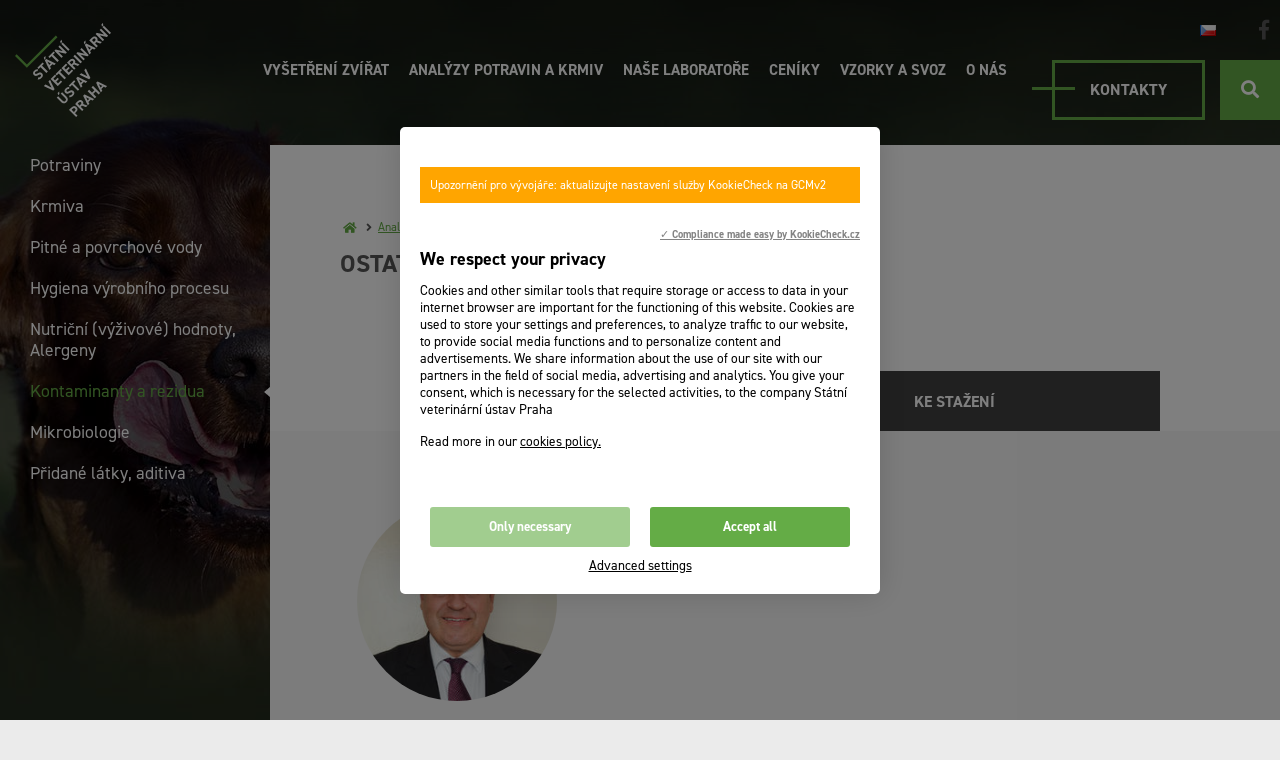

--- FILE ---
content_type: text/html; charset=UTF-8
request_url: http://www.svupraha.cz/analyzy-potravin-a-krmiv/kontaminanty-a-rezidua/ostatni
body_size: 9943
content:
<!DOCTYPE html>
<html>

<head>
	    <meta charset="utf-8"/>

	    <link rel="stylesheet" href="https://use.typekit.net/itx2waf.css">
    <link href="http://www.svupraha.cz/css/3376b411ae881222ee4f68ce51b154fb.css?dbdecc9c" rel="stylesheet" type="text/css"/>

	<title>Ostatní - Státní veterinární ústav Praha</title>
<meta name="Keywords" content="Ostatní - Státní veterinární ústav Praha">
<meta name="Description" content="">
					          <meta property="og:title" content="Ostatní - Státní veterinární ústav Praha">
	 			          <meta property="og:site_name" content="Státní veterinární ústav Praha">
	 		          <meta property="og:url" content="http://www.svupraha.cz/analyzy-potravin-a-krmiv/kontaminanty-a-rezidua/ostatni">
	 	<meta name="apple-mobile-web-app-title" content="Svupraha.cz">
    <meta name="author" content="NETservis s.r.o."/>

    <meta name="MobileOptimized" content="width"/>
    <meta name="HandheldFriendly" content="true"/>
    <meta name="viewport" content="width=device-width, initial-scale=1.0, user-scalable=yes"/>

    <script src="/scripts/jquery-3.2.1.min.js" type="text/javascript"></script>
	<link rel="canonical" href="//www.svupraha.cz/analyzy-potravin-a-krmiv/kontaminanty-a-rezidua/ostatni" />
	<link rel="icon" type="image/png" href="//www.svupraha.cz/file/b4a9aed6ef7ef370cb2a0df323dd74f1/103/favicon/favicon.png">
<link rel="apple-touch-icon" type="image/png" href="//www.svupraha.cz/file/b4a9aed6ef7ef370cb2a0df323dd74f1/103/favicon/favicon.png" />
<link rel="shortcut icon" type="image/png" href="//www.svupraha.cz/file/b4a9aed6ef7ef370cb2a0df323dd74f1/103/favicon/favicon.png" />
	    <!-- Kookiecheck.cz -->
<script nonce='1b3321f92078d8d82a5804b95344358e45649b5c'  src="https://kookiecheck.cz/static/script/ea9284b3a01ebb5b05bd1ed9ac30c2c0"></script>

<!-- Global site tag (gtag.js) - Google Analytics -->
<script nonce='1b3321f92078d8d82a5804b95344358e45649b5c'  async src="https://www.googletagmanager.com/gtag/js?id=UA-87468463-1"></script>
<script nonce='1b3321f92078d8d82a5804b95344358e45649b5c' >
  window.dataLayer = window.dataLayer || [];
  function gtag(){dataLayer.push(arguments);}
  gtag('js', new Date());

  gtag('config', 'UA-87468463-1');
</script>	<meta name="robots" content="index,follow"> 
    	<link href="//fonts.googleapis.com/css?family=Open+Sans:300,400,400i,600,600i&subset=latin-ext" rel="stylesheet" type="text/css"/>
</head>
<body class="cs pageID11 pageID25">
<div id="page" >


    <header role="banner">
        <div class="section">
            <div class="header">
                                                                <div class="logo">
                    <a href="/" title="Úvodní stránka"><img src="/img/logo_bile_top.svg" alt=""></a>
                </div>
                <nav role="navigation" class="topNav">
                    

	<ul class="lvl1">
		        															
			<li class="lvl1__item subex" id="li10">
				                                                <a class="lvl1__link" href="/vysetreni-zvirat" title="Vyšetření zvířat">Vyšetření zvířat									<span class="open SubmenuOnClick" data-idprefix="" data-pageid="10"></span>
                                </a>

                
    <div class="submenu">

	<ul class="lvl2">
		        															
			<li class="lvl2__item lvl2__item--ico1" id="li17">
				                                                <a class="lvl2__link" href="/vysetreni-zvirat/psi" title="Psi">Psi
<!-- by Texy2! -->				                </a>

                
                                    <ul class="lvl3">
                                                                                        <li class="lvl3__item">
                            <a href="/vysetreni-zvirat/psi/bakteriologicky-profil" class="lvl3__link" title="Bakteriologický profil">Bakteriologický profil</a>
                        </li>
                                                                    <li class="lvl3__item">
                            <a href="/vysetreni-zvirat/psi/histologicke-a-cytologicke-vysetreni" class="lvl3__link" title="Histologické a cytologické vyšetření">Histologické a cytologické vyšetření</a>
                        </li>
                                                                    <li class="lvl3__item">
                            <a href="/vysetreni-zvirat/psi/parvoviroza" class="lvl3__link" title="Parvoviróza">Parvoviróza</a>
                        </li>
                                                                    <li class="lvl3__item">
                            <a href="/vysetreni-zvirat/psi/pitva" class="lvl3__link" title="Pitva">Pitva</a>
                        </li>
                                                                    <li class="lvl3__item">
                            <a href="/vysetreni-zvirat/psi/vzteklina" class="lvl3__link" title="Vzteklina">Vzteklina</a>
                        </li>
                                                                    <li class="lvl3__item">
                            <a href="/vysetreni-zvirat/psi/adenovirus-inf-hepatitda-ilt" class="lvl3__link" title="Adenovirus (inf. hepatitda / ILT)">Adenovirus (inf. hepatitda / ILT)</a>
                        </li>
                                                                    <li class="lvl3__item">
                            <a href="/vysetreni-zvirat/psi/anaplasmoza" class="lvl3__link" title="Anaplasmóza">Anaplasmóza</a>
                        </li>
                                                                    <li class="lvl3__item">
                            <a href="/vysetreni-zvirat/psi/antinuklearni-protilatky-ana-test" class="lvl3__link" title="Antinukleární protilátky (ANA test)">Antinukleární protilátky (ANA test)</a>
                        </li>
                                                                    <li class="lvl3__item">
                            <a href="/vysetreni-zvirat/psi/aujeszkyho-choroba" class="lvl3__link" title="Aujeszkyho choroba">Aujeszkyho choroba</a>
                        </li>
                                                                    <li class="lvl3__item">
                            <a href="/vysetreni-zvirat/psi/babezioza" class="lvl3__link" title="Babezióza">Babezióza</a>
                        </li>
                                                                </ul>
                                            <a href="/vysetreni-zvirat/psi" class="submenu__more" title="Další položky">Více<i class="fa fa-long-arrow-alt-right "></i></a>
                                    			</li>
															
			<li class="lvl2__item lvl2__item--ico2" id="li18">
				                                                <a class="lvl2__link" href="/vysetreni-zvirat/kocky" title="Kočky">Kočky				                </a>

                
                                    <ul class="lvl3">
                                                                                        <li class="lvl3__item">
                            <a href="/vysetreni-zvirat/psi/bakteriologicky-profil" class="lvl3__link" title="Bakteriologický profil">Bakteriologický profil</a>
                        </li>
                                                                    <li class="lvl3__item">
                            <a href="/vysetreni-zvirat/psi/histologicke-a-cytologicke-vysetreni" class="lvl3__link" title="Histologické a cytologické vyšetření">Histologické a cytologické vyšetření</a>
                        </li>
                                                                    <li class="lvl3__item">
                            <a href="/vysetreni-zvirat/psi/pitva" class="lvl3__link" title="Pitva">Pitva</a>
                        </li>
                                                                    <li class="lvl3__item">
                            <a href="/vysetreni-zvirat/psi/vzteklina" class="lvl3__link" title="Vzteklina">Vzteklina</a>
                        </li>
                                                                    <li class="lvl3__item">
                            <a href="/vysetreni-zvirat/psi/anaplasmoza" class="lvl3__link" title="Anaplasmóza">Anaplasmóza</a>
                        </li>
                                                                    <li class="lvl3__item">
                            <a href="/vysetreni-zvirat/psi/kozni-seskrab-bakteriologicka-diagnostika" class="lvl3__link" title="Kožní seškrab - bakteriologická diagnostika">Kožní seškrab - bakteriologická diagnostika</a>
                        </li>
                                                                    <li class="lvl3__item">
                            <a href="/vysetreni-zvirat/psi/otrava" class="lvl3__link" title="Otrava ">Otrava </a>
                        </li>
                                                                    <li class="lvl3__item">
                            <a href="/vysetreni-zvirat/psi/toxoplazmoza" class="lvl3__link" title="Toxoplazmóza">Toxoplazmóza</a>
                        </li>
                                                                    <li class="lvl3__item">
                            <a href="/vysetreni-zvirat/kocky/koronavirus-kocek-fip" class="lvl3__link" title="Koronavirus koček (FIP)">Koronavirus koček (FIP)</a>
                        </li>
                                                                    <li class="lvl3__item">
                            <a href="/vysetreni-zvirat/kocky/chlamydioza" class="lvl3__link" title="Chlamydióza">Chlamydióza</a>
                        </li>
                                                                </ul>
                                            <a href="/vysetreni-zvirat/kocky" class="submenu__more" title="Další položky">Více<i class="fa fa-long-arrow-alt-right "></i></a>
                                    			</li>
															
			<li class="lvl2__item lvl2__item--ico3" id="li28">
				                                                <a class="lvl2__link" href="/vysetreni-zvirat/skot" title="Skot">Skot				                </a>

                
                                    <ul class="lvl3">
                                                                                        <li class="lvl3__item">
                            <a href="/vysetreni-zvirat/psi/bakteriologicky-profil" class="lvl3__link" title="Bakteriologický profil">Bakteriologický profil</a>
                        </li>
                                                                    <li class="lvl3__item">
                            <a href="/vysetreni-zvirat/psi/histologicke-a-cytologicke-vysetreni" class="lvl3__link" title="Histologické a cytologické vyšetření">Histologické a cytologické vyšetření</a>
                        </li>
                                                                    <li class="lvl3__item">
                            <a href="/vysetreni-zvirat/psi/pitva" class="lvl3__link" title="Pitva">Pitva</a>
                        </li>
                                                                    <li class="lvl3__item">
                            <a href="/vysetreni-zvirat/psi/borelioza" class="lvl3__link" title="Borelióza">Borelióza</a>
                        </li>
                                                                    <li class="lvl3__item">
                            <a href="/vysetreni-zvirat/psi/kozni-seskrab-bakteriologicka-diagnostika" class="lvl3__link" title="Kožní seškrab - bakteriologická diagnostika">Kožní seškrab - bakteriologická diagnostika</a>
                        </li>
                                                                    <li class="lvl3__item">
                            <a href="/vysetreni-zvirat/psi/neosporoza" class="lvl3__link" title="Neosporóza">Neosporóza</a>
                        </li>
                                                                    <li class="lvl3__item">
                            <a href="/vysetreni-zvirat/psi/otrava" class="lvl3__link" title="Otrava ">Otrava </a>
                        </li>
                                                                    <li class="lvl3__item">
                            <a href="/vysetreni-zvirat/psi/toxoplazmoza" class="lvl3__link" title="Toxoplazmóza">Toxoplazmóza</a>
                        </li>
                                                                    <li class="lvl3__item">
                            <a href="/vysetreni-zvirat/skot/bovinni-virova-diarrhoea-bvd-md" class="lvl3__link" title="Bovinní virová diarrhoea (BVD-MD) ">Bovinní virová diarrhoea (BVD-MD) </a>
                        </li>
                                                                    <li class="lvl3__item">
                            <a href="/vysetreni-zvirat/skot/bruceloza" class="lvl3__link" title="Brucelóza">Brucelóza</a>
                        </li>
                                                                </ul>
                                            <a href="/vysetreni-zvirat/skot" class="submenu__more" title="Další položky">Více<i class="fa fa-long-arrow-alt-right "></i></a>
                                    			</li>
															
			<li class="lvl2__item lvl2__item--ico4" id="li29">
				                                                <a class="lvl2__link" href="/vysetreni-zvirat/ovce-kozy" title="Ovce, kozy">Ovce, kozy				                </a>

                
                                    <ul class="lvl3">
                                                                                        <li class="lvl3__item">
                            <a href="/vysetreni-zvirat/psi/bakteriologicky-profil" class="lvl3__link" title="Bakteriologický profil">Bakteriologický profil</a>
                        </li>
                                                                    <li class="lvl3__item">
                            <a href="/vysetreni-zvirat/psi/histologicke-a-cytologicke-vysetreni" class="lvl3__link" title="Histologické a cytologické vyšetření">Histologické a cytologické vyšetření</a>
                        </li>
                                                                    <li class="lvl3__item">
                            <a href="/vysetreni-zvirat/psi/pitva" class="lvl3__link" title="Pitva">Pitva</a>
                        </li>
                                                                    <li class="lvl3__item">
                            <a href="/vysetreni-zvirat/psi/borelioza" class="lvl3__link" title="Borelióza">Borelióza</a>
                        </li>
                                                                    <li class="lvl3__item">
                            <a href="/vysetreni-zvirat/psi/kozni-seskrab-bakteriologicka-diagnostika" class="lvl3__link" title="Kožní seškrab - bakteriologická diagnostika">Kožní seškrab - bakteriologická diagnostika</a>
                        </li>
                                                                    <li class="lvl3__item">
                            <a href="/vysetreni-zvirat/psi/otrava" class="lvl3__link" title="Otrava ">Otrava </a>
                        </li>
                                                                    <li class="lvl3__item">
                            <a href="/vysetreni-zvirat/psi/toxoplazmoza" class="lvl3__link" title="Toxoplazmóza">Toxoplazmóza</a>
                        </li>
                                                                    <li class="lvl3__item">
                            <a href="/vysetreni-zvirat/skot/bruceloza" class="lvl3__link" title="Brucelóza">Brucelóza</a>
                        </li>
                                                                    <li class="lvl3__item">
                            <a href="/vysetreni-zvirat/skot/brezost" class="lvl3__link" title="Březost">Březost</a>
                        </li>
                                                                    <li class="lvl3__item">
                            <a href="/vysetreni-zvirat/skot/paratuberkuloza" class="lvl3__link" title="Paratuberkulóza">Paratuberkulóza</a>
                        </li>
                                                                </ul>
                                            <a href="/vysetreni-zvirat/ovce-kozy" class="submenu__more" title="Další položky">Více<i class="fa fa-long-arrow-alt-right "></i></a>
                                    			</li>
															
			<li class="lvl2__item lvl2__item--ico5" id="li30">
				                                                <a class="lvl2__link" href="/vysetreni-zvirat/drubez" title="Drůbež">Drůbež				                </a>

                
                                    <ul class="lvl3">
                                                                                        <li class="lvl3__item">
                            <a href="/vysetreni-zvirat/psi/bakteriologicky-profil" class="lvl3__link" title="Bakteriologický profil">Bakteriologický profil</a>
                        </li>
                                                                    <li class="lvl3__item">
                            <a href="/vysetreni-zvirat/psi/histologicke-a-cytologicke-vysetreni" class="lvl3__link" title="Histologické a cytologické vyšetření">Histologické a cytologické vyšetření</a>
                        </li>
                                                                    <li class="lvl3__item">
                            <a href="/vysetreni-zvirat/psi/pitva" class="lvl3__link" title="Pitva">Pitva</a>
                        </li>
                                                                    <li class="lvl3__item">
                            <a href="/vysetreni-zvirat/psi/otrava" class="lvl3__link" title="Otrava ">Otrava </a>
                        </li>
                                                                    <li class="lvl3__item">
                            <a href="/vysetreni-zvirat/psi/toxoplazmoza" class="lvl3__link" title="Toxoplazmóza">Toxoplazmóza</a>
                        </li>
                                                                    <li class="lvl3__item">
                            <a href="/vysetreni-zvirat/drubez/aviarni-influenza" class="lvl3__link" title="Aviární influenza">Aviární influenza</a>
                        </li>
                                                                    <li class="lvl3__item">
                            <a href="/vysetreni-zvirat/drubez/aviarni-paramyxovirus-1" class="lvl3__link" title="Aviární paramyxovirus 1">Aviární paramyxovirus 1</a>
                        </li>
                                                                    <li class="lvl3__item">
                            <a href="/vysetreni-zvirat/drubez/parazitologicke-vysetreni" class="lvl3__link" title="Parazitologické vyšetření">Parazitologické vyšetření</a>
                        </li>
                                                                    <li class="lvl3__item">
                            <a href="/vysetreni-zvirat/drubez/aviarni-adenovirus-1" class="lvl3__link" title="Aviární adenovirus 1">Aviární adenovirus 1</a>
                        </li>
                                                                    <li class="lvl3__item">
                            <a href="/vysetreni-zvirat/drubez/aviarni-encephalomyelitida" class="lvl3__link" title="Aviární encephalomyelitida">Aviární encephalomyelitida</a>
                        </li>
                                                                </ul>
                                            <a href="/vysetreni-zvirat/drubez" class="submenu__more" title="Další položky">Více<i class="fa fa-long-arrow-alt-right "></i></a>
                                    			</li>
															
			<li class="lvl2__item lvl2__item--ico6" id="li31">
				                                                <a class="lvl2__link" href="/vysetreni-zvirat/prasata" title="Prasata">Prasata				                </a>

                
                                    <ul class="lvl3">
                                                                                        <li class="lvl3__item">
                            <a href="/vysetreni-zvirat/psi/bakteriologicky-profil" class="lvl3__link" title="Bakteriologický profil">Bakteriologický profil</a>
                        </li>
                                                                    <li class="lvl3__item">
                            <a href="/vysetreni-zvirat/psi/histologicke-a-cytologicke-vysetreni" class="lvl3__link" title="Histologické a cytologické vyšetření">Histologické a cytologické vyšetření</a>
                        </li>
                                                                    <li class="lvl3__item">
                            <a href="/vysetreni-zvirat/psi/pitva" class="lvl3__link" title="Pitva">Pitva</a>
                        </li>
                                                                    <li class="lvl3__item">
                            <a href="/vysetreni-zvirat/psi/kozni-seskrab-bakteriologicka-diagnostika" class="lvl3__link" title="Kožní seškrab - bakteriologická diagnostika">Kožní seškrab - bakteriologická diagnostika</a>
                        </li>
                                                                    <li class="lvl3__item">
                            <a href="/vysetreni-zvirat/psi/otrava" class="lvl3__link" title="Otrava ">Otrava </a>
                        </li>
                                                                    <li class="lvl3__item">
                            <a href="/vysetreni-zvirat/psi/toxoplazmoza" class="lvl3__link" title="Toxoplazmóza">Toxoplazmóza</a>
                        </li>
                                                                    <li class="lvl3__item">
                            <a href="/vysetreni-zvirat/skot/slintavka-a-kulhavka-slak" class="lvl3__link" title="Slintavka a kulhavka (SLAK)">Slintavka a kulhavka (SLAK)</a>
                        </li>
                                                                    <li class="lvl3__item">
                            <a href="/vysetreni-zvirat/prasata/aujeszkyho-choroba" class="lvl3__link" title="Aujeszkyho choroba">Aujeszkyho choroba</a>
                        </li>
                                                                    <li class="lvl3__item">
                            <a href="/vysetreni-zvirat/prasata/bruceloza" class="lvl3__link" title="Brucelóza">Brucelóza</a>
                        </li>
                                                                    <li class="lvl3__item">
                            <a href="/vysetreni-zvirat/prasata/klasicky-mor-prasat" class="lvl3__link" title="Klasický mor prasat">Klasický mor prasat</a>
                        </li>
                                                                </ul>
                                            <a href="/vysetreni-zvirat/prasata" class="submenu__more" title="Další položky">Více<i class="fa fa-long-arrow-alt-right "></i></a>
                                    			</li>
															
			<li class="lvl2__item lvl2__item--ico7" id="li32">
				                                                <a class="lvl2__link" href="/vysetreni-zvirat/kone" title="Koně">Koně				                </a>

                
                                    <ul class="lvl3">
                                                                                        <li class="lvl3__item">
                            <a href="/vysetreni-zvirat/psi/bakteriologicky-profil" class="lvl3__link" title="Bakteriologický profil">Bakteriologický profil</a>
                        </li>
                                                                    <li class="lvl3__item">
                            <a href="/vysetreni-zvirat/psi/histologicke-a-cytologicke-vysetreni" class="lvl3__link" title="Histologické a cytologické vyšetření">Histologické a cytologické vyšetření</a>
                        </li>
                                                                    <li class="lvl3__item">
                            <a href="/vysetreni-zvirat/psi/pitva" class="lvl3__link" title="Pitva">Pitva</a>
                        </li>
                                                                    <li class="lvl3__item">
                            <a href="/vysetreni-zvirat/psi/borelioza" class="lvl3__link" title="Borelióza">Borelióza</a>
                        </li>
                                                                    <li class="lvl3__item">
                            <a href="/vysetreni-zvirat/psi/kozni-seskrab-bakteriologicka-diagnostika" class="lvl3__link" title="Kožní seškrab - bakteriologická diagnostika">Kožní seškrab - bakteriologická diagnostika</a>
                        </li>
                                                                    <li class="lvl3__item">
                            <a href="/vysetreni-zvirat/psi/otrava" class="lvl3__link" title="Otrava ">Otrava </a>
                        </li>
                                                                    <li class="lvl3__item">
                            <a href="/vysetreni-zvirat/psi/toxoplazmoza" class="lvl3__link" title="Toxoplazmóza">Toxoplazmóza</a>
                        </li>
                                                                    <li class="lvl3__item">
                            <a href="/vysetreni-zvirat/kone/herpesviry-koni-ehv-1-ehv-2-ehv-4" class="lvl3__link" title="Herpesviry koní (EHV-1, EHV-2, EHV-4)">Herpesviry koní (EHV-1, EHV-2, EHV-4)</a>
                        </li>
                                                                    <li class="lvl3__item">
                            <a href="/vysetreni-zvirat/kone/infekcni-anemie-koni-aie" class="lvl3__link" title="Infekční anémie koní (AIE)">Infekční anémie koní (AIE)</a>
                        </li>
                                                                    <li class="lvl3__item">
                            <a href="/vysetreni-zvirat/kone/leptospiroza" class="lvl3__link" title="Leptospiróza">Leptospiróza</a>
                        </li>
                                                                </ul>
                                            <a href="/vysetreni-zvirat/kone" class="submenu__more" title="Další položky">Více<i class="fa fa-long-arrow-alt-right "></i></a>
                                    			</li>
															
			<li class="lvl2__item lvl2__item--ico8" id="li33">
				                                                <a class="lvl2__link" href="/vysetreni-zvirat/ostatni" title="Ostatní">Ostatní				                </a>

                
                                    <ul class="lvl3">
                                            <li class="lvl3__item">
                            <a href="/vysetreni-zvirat/ostatni/papousci" class="lvl3__link" title="Papoušci">Papoušci</a>
                        </li>
                                            <li class="lvl3__item">
                            <a href="/vysetreni-zvirat/ostatni/vysoka-zver" class="lvl3__link" title="Vysoká zvěř">Vysoká zvěř</a>
                        </li>
                                            <li class="lvl3__item">
                            <a href="/vysetreni-zvirat/ostatni/zajicovci-a-hlodavci" class="lvl3__link" title="Zajícovci a hlodavci">Zajícovci a hlodavci</a>
                        </li>
                                            <li class="lvl3__item">
                            <a href="/vysetreni-zvirat/ostatni/zoo-zvirata" class="lvl3__link" title="ZOO ZVÍŘATA">ZOO ZVÍŘATA</a>
                        </li>
                                            <li class="lvl3__item">
                            <a href="/vysetreni-zvirat/ostatni/vcely" class="lvl3__link" title="Včely">Včely</a>
                        </li>
                                            <li class="lvl3__item">
                            <a href="/vysetreni-zvirat/ostatni/ryby" class="lvl3__link" title="Ryby">Ryby</a>
                        </li>
                                            <li class="lvl3__item">
                            <a href="/vysetreni-zvirat/ostatni/laboratorni-zvirata-felasa" class="lvl3__link" title="Laboratorní zvířata/FELASA">Laboratorní zvířata/FELASA</a>
                        </li>
                                            <li class="lvl3__item">
                            <a href="/vysetreni-zvirat/ostatni/raci" class="lvl3__link" title="Raci">Raci</a>
                        </li>
                                        </ul>
                			</li>
			</ul>

    </div>

                			</li>
															
			<li class="lvl1__item subex" id="li11">
				                                                <a class="lvl1__link" href="/analyzy-potravin-a-krmiv" title="Analýzy potravin a krmiv">Analýzy potravin a krmiv									<span class="open SubmenuOnClick" data-idprefix="" data-pageid="11"></span>
                                </a>

                
    <div class="submenu">

	<ul class="lvl2">
		        															
			<li class="lvl2__item lvl2__item--ico1a" id="li20">
				                                                <a class="lvl2__link" href="/analyzy-potravin-a-krmiv/potraviny" title="Potraviny">Potraviny				                </a>

                
                                    <ul class="lvl3">
                                                                                        <li class="lvl3__item">
                            <a href="/analyzy-potravin-a-krmiv/potraviny/maso-a-masne-vyrobky" class="lvl3__link" title="Maso a masné výrobky">Maso a masné výrobky</a>
                        </li>
                                                                    <li class="lvl3__item">
                            <a href="/analyzy-potravin-a-krmiv/potraviny/mleko-a-mlecne-vyrobky" class="lvl3__link" title="Mléko a mléčné výrobky">Mléko a mléčné výrobky</a>
                        </li>
                                                                    <li class="lvl3__item">
                            <a href="/analyzy-potravin-a-krmiv/potraviny/vejce-a-vajecne-vyrobky" class="lvl3__link" title="Vejce a vaječné výrobky">Vejce a vaječné výrobky</a>
                        </li>
                                                                    <li class="lvl3__item">
                            <a href="/analyzy-potravin-a-krmiv/potraviny/med" class="lvl3__link" title="Med">Med</a>
                        </li>
                                                                    <li class="lvl3__item">
                            <a href="/analyzy-potravin-a-krmiv/potraviny/botulotoxin" class="lvl3__link" title="Botulotoxin">Botulotoxin</a>
                        </li>
                                                                    <li class="lvl3__item">
                            <a href="/analyzy-potravin-a-krmiv/potraviny/druhova-identifikace" class="lvl3__link" title="Druhová identifikace">Druhová identifikace</a>
                        </li>
                                        </ul>
                                    			</li>
															
			<li class="lvl2__item lvl2__item--ico2a" id="li21">
				                                                <a class="lvl2__link" href="/analyzy-potravin-a-krmiv/krmiva" title="Krmiva">Krmiva				                </a>

                
                                    <ul class="lvl3">
                                                                                        <li class="lvl3__item">
                            <a href="/analyzy-potravin-a-krmiv/krmiva/krmiva-pro-velka-zvirata" class="lvl3__link" title="Krmiva pro velká zvířata">Krmiva pro velká zvířata</a>
                        </li>
                                                                    <li class="lvl3__item">
                            <a href="/analyzy-potravin-a-krmiv/krmiva/kafilerni-produkty" class="lvl3__link" title="Kafilérní produkty">Kafilérní produkty</a>
                        </li>
                                                                    <li class="lvl3__item">
                            <a href="/analyzy-potravin-a-krmiv/krmiva/objemna-krmiva" class="lvl3__link" title="Objemná krmiva">Objemná krmiva</a>
                        </li>
                                                                    <li class="lvl3__item">
                            <a href="/analyzy-potravin-a-krmiv/krmiva/mineralni-doplnky" class="lvl3__link" title="Minerální doplňky">Minerální doplňky</a>
                        </li>
                                                                    <li class="lvl3__item">
                            <a href="/analyzy-potravin-a-krmiv/krmiva/krmiva-pro-zvirata-v-zajmovem-chovu" class="lvl3__link" title="Krmiva pro zvířata v zájmovém chovu">Krmiva pro zvířata v zájmovém chovu</a>
                        </li>
                                                                    <li class="lvl3__item">
                            <a href="/analyzy-potravin-a-krmiv/potraviny/botulotoxin" class="lvl3__link" title="Botulotoxin">Botulotoxin</a>
                        </li>
                                        </ul>
                                    			</li>
															
			<li class="lvl2__item lvl2__item--ico3a" id="li22">
				                                                <a class="lvl2__link" href="/analyzy-potravin-a-krmiv/pitne-a-povrchove-vody" title="Pitné a povrchové vody">Pitné a povrchové vody				                </a>

                
                                    <ul class="lvl3">
                                                                                        <li class="lvl3__item">
                            <a href="/analyzy-potravin-a-krmiv/pitne-a-povrchove-vody/kraceny-rozbor-pitne-vody" class="lvl3__link" title="Krácený rozbor pitné vody">Krácený rozbor pitné vody</a>
                        </li>
                                                                    <li class="lvl3__item">
                            <a href="/analyzy-potravin-a-krmiv/pitne-a-povrchove-vody/supinovy-led" class="lvl3__link" title="Šupinový led">Šupinový led</a>
                        </li>
                                                                    <li class="lvl3__item">
                            <a href="/analyzy-potravin-a-krmiv/pitne-a-povrchove-vody/uplny-rozbor-pitne-vody" class="lvl3__link" title="Úplný rozbor pitné vody">Úplný rozbor pitné vody</a>
                        </li>
                                                                    <li class="lvl3__item">
                            <a href="/analyzy-potravin-a-krmiv/pitne-a-povrchove-vody/napajeci-vody" class="lvl3__link" title="Napájecí vody">Napájecí vody</a>
                        </li>
                                                                    <li class="lvl3__item">
                            <a href="/analyzy-potravin-a-krmiv/pitne-a-povrchove-vody/rozbor-teple-vody" class="lvl3__link" title="Rozbor teplé vody">Rozbor teplé vody</a>
                        </li>
                                        </ul>
                                    			</li>
															
			<li class="lvl2__item lvl2__item--ico4a" id="li23">
				                                                <a class="lvl2__link" href="/analyzy-potravin-a-krmiv/hygiena-vyrobniho-procesu" title="Hygiena výrobního procesu">Hygiena výrobního procesu				                </a>

                
                                    <ul class="lvl3">
                                                                                        <li class="lvl3__item">
                            <a href="/analyzy-potravin-a-krmiv/hygiena-vyrobniho-procesu/destruktivni-metoda-jut-nk-2073-05" class="lvl3__link" title="Destruktivní metoda JUT (NK 2073/05)">Destruktivní metoda JUT (NK 2073/05)</a>
                        </li>
                                                                    <li class="lvl3__item">
                            <a href="/analyzy-potravin-a-krmiv/hygiena-vyrobniho-procesu/stery-zpovrchu-vyrobniho-zarizeni" class="lvl3__link" title="Stěry z povrchu výrobního zařízení">Stěry z povrchu výrobního zařízení</a>
                        </li>
                                                                    <li class="lvl3__item">
                            <a href="/analyzy-potravin-a-krmiv/hygiena-vyrobniho-procesu/kontrola-ucinnosti-desinfekce-hal-pred-naskladnenim-drubez" class="lvl3__link" title="Kontrola účinnosti desinfekce hal před naskladněním (drůbež)">Kontrola účinnosti desinfekce hal před naskladněním (drůbež)</a>
                        </li>
                                        </ul>
                                    			</li>
															
			<li class="lvl2__item lvl2__item--ico5a" id="li24">
				                                                <a class="lvl2__link" href="/analyzy-potravin-a-krmiv/nutricni-vyzivove-hodnoty-alergeny" title="Nutriční (výživové) hodnoty, Alergeny">Nutriční (výživové) hodnoty, Alergeny				                </a>

                
                                    <ul class="lvl3">
                                                                                        <li class="lvl3__item">
                            <a href="/analyzy-potravin-a-krmiv/nutricni-vyzivove-hodnoty-alergeny/energeticka-hodnota" class="lvl3__link" title="Energetická hodnota">Energetická hodnota</a>
                        </li>
                                                                    <li class="lvl3__item">
                            <a href="/analyzy-potravin-a-krmiv/nutricni-vyzivove-hodnoty-alergeny/tuky-nasycene-mononenasycene-polynenasycene-mastne-kyseliny-trans-mastne-kyseliny-omega-3-omega-6" class="lvl3__link" title="Tuky, nasycené, mononenasycené, polynenasycené mastné kyseliny, trans mastné kyseliny, Omega - 3, Omega – 6">Tuky, nasycené, mononenasycené, polynenasycené mastné kyseliny, trans mastné kyseliny, Omega - 3, Omega – 6</a>
                        </li>
                                                                    <li class="lvl3__item">
                            <a href="/analyzy-potravin-a-krmiv/nutricni-vyzivove-hodnoty-alergeny/sacharidy-cukry-polyalkoholy" class="lvl3__link" title="Sacharidy, cukry, polyalkoholy">Sacharidy, cukry, polyalkoholy</a>
                        </li>
                                                                    <li class="lvl3__item">
                            <a href="/analyzy-potravin-a-krmiv/nutricni-vyzivove-hodnoty-alergeny/bilkoviny" class="lvl3__link" title="Bílkoviny">Bílkoviny</a>
                        </li>
                                                                    <li class="lvl3__item">
                            <a href="/analyzy-potravin-a-krmiv/nutricni-vyzivove-hodnoty-alergeny/sul-sodik" class="lvl3__link" title="Sůl (sodík)">Sůl (sodík)</a>
                        </li>
                                                                    <li class="lvl3__item">
                            <a href="/analyzy-potravin-a-krmiv/nutricni-vyzivove-hodnoty-alergeny/vlaknina" class="lvl3__link" title="Vláknina">Vláknina</a>
                        </li>
                                                                    <li class="lvl3__item">
                            <a href="/analyzy-potravin-a-krmiv/nutricni-vyzivove-hodnoty-alergeny/mikro-a-makroelementy" class="lvl3__link" title="Mikro a makroelementy">Mikro a makroelementy</a>
                        </li>
                                                                    <li class="lvl3__item">
                            <a href="/analyzy-potravin-a-krmiv/nutricni-vyzivove-hodnoty-alergeny/vitaminy" class="lvl3__link" title="Vitamíny">Vitamíny</a>
                        </li>
                                                                    <li class="lvl3__item">
                            <a href="/analyzy-potravin-a-krmiv/nutricni-vyzivove-hodnoty-alergeny/alergeny" class="lvl3__link" title="Alergeny">Alergeny</a>
                        </li>
                                        </ul>
                                    			</li>
															
			<li class="lvl2__item lvl2__item--ico6a" id="li25">
				                                                <a class="lvl2__link aktivni" href="/analyzy-potravin-a-krmiv/kontaminanty-a-rezidua" title="Kontaminanty a rezidua">Kontaminanty a rezidua				                </a>

                
                                    <ul class="lvl3">
                                                                                        <li class="lvl3__item">
                            <a href="/analyzy-potravin-a-krmiv/kontaminanty-a-rezidua/pesticidy" class="lvl3__link" title="Pesticidy">Pesticidy</a>
                        </li>
                                                                    <li class="lvl3__item">
                            <a href="/analyzy-potravin-a-krmiv/kontaminanty-a-rezidua/dioxiny-furany-dl-pcb-ndl-pcb" class="lvl3__link" title="Dioxiny, furany, DL – PCB, NDL – PCB">Dioxiny, furany, DL – PCB, NDL – PCB</a>
                        </li>
                                                                    <li class="lvl3__item">
                            <a href="/analyzy-potravin-a-krmiv/kontaminanty-a-rezidua/mykotoxiny" class="lvl3__link" title="Mykotoxiny">Mykotoxiny</a>
                        </li>
                                                                    <li class="lvl3__item">
                            <a href="/analyzy-potravin-a-krmiv/kontaminanty-a-rezidua/chemicke-prvky-tezke-kovy" class="lvl3__link" title="Chemické prvky, těžké kovy">Chemické prvky, těžké kovy</a>
                        </li>
                                                                    <li class="lvl3__item">
                            <a href="/analyzy-potravin-a-krmiv/kontaminanty-a-rezidua/procesni-kontaminanty" class="lvl3__link" title="Procesní kontaminanty">Procesní kontaminanty</a>
                        </li>
                                                                    <li class="lvl3__item">
                            <a href="/analyzy-potravin-a-krmiv/kontaminanty-a-rezidua/radionuklidy" class="lvl3__link" title="Radionuklidy">Radionuklidy</a>
                        </li>
                                                                    <li class="lvl3__item">
                            <a href="/analyzy-potravin-a-krmiv/kontaminanty-a-rezidua/antibiotika" class="lvl3__link" title="Antibiotika">Antibiotika</a>
                        </li>
                                                                    <li class="lvl3__item">
                            <a href="/analyzy-potravin-a-krmiv/kontaminanty-a-rezidua/antiparazitika" class="lvl3__link" title="Antiparazitika">Antiparazitika</a>
                        </li>
                                                                    <li class="lvl3__item">
                            <a href="/analyzy-potravin-a-krmiv/kontaminanty-a-rezidua/antikokcidika" class="lvl3__link" title="Antikokcidika">Antikokcidika</a>
                        </li>
                                                                    <li class="lvl3__item">
                            <a href="/analyzy-potravin-a-krmiv/kontaminanty-a-rezidua/nesteroidni-protizanetliva-leciva-nsaids" class="lvl3__link" title="Nesteroidní protizánětlivá léčiva (NSAIDs)">Nesteroidní protizánětlivá léčiva (NSAIDs)</a>
                        </li>
                                                                </ul>
                                            <a href="/analyzy-potravin-a-krmiv/kontaminanty-a-rezidua" class="submenu__more" title="Další položky">Více<i class="fa fa-long-arrow-alt-right "></i></a>
                                    			</li>
															
			<li class="lvl2__item lvl2__item--ico7a" id="li26">
				                                                <a class="lvl2__link" href="/analyzy-potravin-a-krmiv/mikrobiologie" title="Mikrobiologie">Mikrobiologie				                </a>

                
                                    <ul class="lvl3">
                                                                                        <li class="lvl3__item">
                            <a href="/analyzy-potravin-a-krmiv/mikrobiologie/stanoveni-salmonella-sp-prukaz" class="lvl3__link" title="Stanovení Salmonella sp. (průkaz)">Stanovení Salmonella sp. (průkaz)</a>
                        </li>
                                                                    <li class="lvl3__item">
                            <a href="/analyzy-potravin-a-krmiv/mikrobiologie/stanoveni-listeria-monocytogenes-prukaz-stanoveni-poctu" class="lvl3__link" title="Stanovení Listeria monocytogenes (průkaz, stanovení počtu)">Stanovení Listeria monocytogenes (průkaz, stanovení počtu)</a>
                        </li>
                                                                    <li class="lvl3__item">
                            <a href="/analyzy-potravin-a-krmiv/mikrobiologie/stanoveni-campylobacter-sp-prukaz-stanoveni-poctu" class="lvl3__link" title="Stanovení Campylobacter sp. (průkaz, stanovení počtu)">Stanovení Campylobacter sp. (průkaz, stanovení počtu)</a>
                        </li>
                                                                    <li class="lvl3__item">
                            <a href="/analyzy-potravin-a-krmiv/mikrobiologie/stanoveni-indikatorove-mikroflory-cpm-koliformni-bakterie-enterobacteriaceae-escherichia-coli-kvasinky-plisne" class="lvl3__link" title="Stanovení indikátorové mikroflory (CPM, koliformní bakterie, Enterobacteriaceae, Escherichia coli, kvasinky, plísně)">Stanovení indikátorové mikroflory (CPM, koliformní bakterie, Enterobacteriaceae, Escherichia coli, kvasinky, plísně)</a>
                        </li>
                                                                    <li class="lvl3__item">
                            <a href="/analyzy-potravin-a-krmiv/mikrobiologie/stanoveni-stec-stafylokokove-enterotoxiny" class="lvl3__link" title="Stanovení STEC, stafylokokové enterotoxiny">Stanovení STEC, stafylokokové enterotoxiny</a>
                        </li>
                                                                    <li class="lvl3__item">
                            <a href="/analyzy-potravin-a-krmiv/mikrobiologie/stanoveni-kulturni-mikroflory-jogurtove-kultury-bifidobakterie" class="lvl3__link" title="Stanovení kulturní mikroflóry (jogurtové kultury, bifidobakterie)">Stanovení kulturní mikroflóry (jogurtové kultury, bifidobakterie)</a>
                        </li>
                                                                    <li class="lvl3__item">
                            <a href="/analyzy-potravin-a-krmiv/mikrobiologie/ostatni-mikroorganismy-stafylokoky-klostridia-atd" class="lvl3__link" title="Ostatní mikroorganismy (stafylokoky, klostridia atd.)">Ostatní mikroorganismy (stafylokoky, klostridia atd.)</a>
                        </li>
                                        </ul>
                                    			</li>
															
			<li class="lvl2__item lvl2__item--ico8a" id="li27">
				                                                <a class="lvl2__link" href="/analyzy-potravin-a-krmiv/pridane-latky-aditiva" title="Přidané látky, aditiva">Přidané látky, aditiva				                </a>

                
                                    <ul class="lvl3">
                                                                                        <li class="lvl3__item">
                            <a href="/analyzy-potravin-a-krmiv/pridane-latky-aditiva/synteticka-potravinarska-barviva" class="lvl3__link" title="Syntetická potravinářská barviva">Syntetická potravinářská barviva</a>
                        </li>
                                                                    <li class="lvl3__item">
                            <a href="/analyzy-potravin-a-krmiv/pridane-latky-aditiva/fosfaty-tavici-sole" class="lvl3__link" title="Fosfáty, tavící sole">Fosfáty, tavící sole</a>
                        </li>
                                                                    <li class="lvl3__item">
                            <a href="/analyzy-potravin-a-krmiv/pridane-latky-aditiva/kyseliny-regulatory-kyselosti" class="lvl3__link" title="Kyseliny, regulátory kyselosti">Kyseliny, regulátory kyselosti</a>
                        </li>
                                                                    <li class="lvl3__item">
                            <a href="/analyzy-potravin-a-krmiv/pridane-latky-aditiva/konzervanty" class="lvl3__link" title="Konzervanty">Konzervanty</a>
                        </li>
                                                                    <li class="lvl3__item">
                            <a href="/analyzy-potravin-a-krmiv/pridane-latky-aditiva/nahradni-sladidla" class="lvl3__link" title="Náhradní sladidla">Náhradní sladidla</a>
                        </li>
                                                                    <li class="lvl3__item">
                            <a href="/analyzy-potravin-a-krmiv/pridane-latky-aditiva/vitaminy" class="lvl3__link" title="Vitamíny">Vitamíny</a>
                        </li>
                                                                    <li class="lvl3__item">
                            <a href="/analyzy-potravin-a-krmiv/pridane-latky-aditiva/latky-zvyraznujici-chut-kyselina-glutamova-glutaman" class="lvl3__link" title="Látky zvýrazňující chuť (kyselina glutamová, glutaman)">Látky zvýrazňující chuť (kyselina glutamová, glutaman)</a>
                        </li>
                                                                    <li class="lvl3__item">
                            <a href="/analyzy-potravin-a-krmiv/pridane-latky-aditiva/dusitany-dusicnany" class="lvl3__link" title="Dusitany, dusičnany">Dusitany, dusičnany</a>
                        </li>
                                                                    <li class="lvl3__item">
                            <a href="/analyzy-potravin-a-krmiv/pridane-latky-aditiva/antioxidanty" class="lvl3__link" title="Antioxidanty">Antioxidanty</a>
                        </li>
                                                                    <li class="lvl3__item">
                            <a href="/analyzy-potravin-a-krmiv/pridane-latky-aditiva/ostatni" class="lvl3__link" title="Ostatní">Ostatní</a>
                        </li>
                                        </ul>
                                    			</li>
			</ul>

    </div>

                			</li>
															
			<li class="lvl1__item subex subexSimple" id="li12">
				                                                <a class="lvl1__link" href="/nase-laboratore" title="Naše laboratoře">Naše laboratoře									<span class="open SubmenuOnClick" data-idprefix="" data-pageid="12"></span>
                                </a>

                
    <div class="submenu">

	<ul class="lvl2">
		        															
			<li class="lvl2__item" id="li46">
				                                                <a class="lvl2__link" href="/nase-laboratore/oddeleni-bakteriologie" title="Oddělení bakteriologie">Oddělení bakteriologie				                </a>

                
                			</li>
															
			<li class="lvl2__item" id="li47">
				                                                <a class="lvl2__link" href="/nase-laboratore/oddeleni-hygieny-potravin-a-krmiv" title="Oddělení hygieny potravin a krmiv">Oddělení hygieny potravin a krmiv				                </a>

                
                			</li>
															
			<li class="lvl2__item" id="li48">
				                                                <a class="lvl2__link" href="/nase-laboratore/oddeleni-chemie" title="Oddělení chemie">Oddělení chemie				                </a>

                
                			</li>
															
			<li class="lvl2__item" id="li49">
				                                                <a class="lvl2__link" href="/nase-laboratore/oddeleni-patologie-a-parazitologie" title="Oddělení patologie a parazitologie">Oddělení patologie a parazitologie				                </a>

                
                			</li>
															
			<li class="lvl2__item" id="li50">
				                                                <a class="lvl2__link" href="/nase-laboratore/oddeleni-virologie-a-serologie" title="Oddělení virologie a sérologie">Oddělení virologie a sérologie				                </a>

                
                			</li>
															
			<li class="lvl2__item" id="li129">
				                                                <a class="lvl2__link" href="/nase-laboratore/oddeleni-molekularni-biologie" title="Oddělení molekulární biologie">Oddělení molekulární biologie				                </a>

                
                			</li>
			</ul>

    </div>

                			</li>
															
			<li class="lvl1__item subex subexSimple" id="li13">
				                                                <a class="lvl1__link" href="/ceniky" title="Ceníky">Ceníky									<span class="open SubmenuOnClick" data-idprefix="" data-pageid="13"></span>
                                </a>

                
    <div class="submenu">

	<ul class="lvl2">
		        															
			<li class="lvl2__item" id="li51">
				                                                <a class="lvl2__link" href="/ceniky/cenik-vysetreni-podle-zvirat" title="Ceník vyšetření podle zvířat">Ceník vyšetření podle zvířat				                </a>

                
                			</li>
															
			<li class="lvl2__item" id="li52">
				                                                <a class="lvl2__link" href="/ceniky/cenik-vysetreni-potravin-a-krmiv" title="Ceník vyšetření potravin a krmiv">Ceník vyšetření potravin a krmiv				                </a>

                
                			</li>
															
			<li class="lvl2__item" id="li53">
				                                                <a class="lvl2__link" href="/ceniky/cenik-vysetreni-podle-laboratori" title="Ceník vyšetření podle laboratoří">Ceník vyšetření podle laboratoří				                </a>

                
                			</li>
															
			<li class="lvl2__item" id="li143">
				                                                <a class="lvl2__link" href="/ceniky/obchodni-podminky" title="Obchodní podmínky ">Obchodní podmínky				                </a>

                
                			</li>
			</ul>

    </div>

                			</li>
															
			<li class="lvl1__item subex subexSimple" id="li14">
				                                                <a class="lvl1__link" href="/vzorky-a-svoz" title="Vzorky a svoz">Vzorky a svoz									<span class="open SubmenuOnClick" data-idprefix="" data-pageid="14"></span>
                                </a>

                
    <div class="submenu">

	<ul class="lvl2">
		        															
			<li class="lvl2__item" id="li54">
				                                                <a class="lvl2__link" href="/vzorky-a-svoz/svoz-vzorku" title="Svoz vzorků">Svoz vzorků				                </a>

                
                			</li>
															
			<li class="lvl2__item" id="li55">
				                                                <a class="lvl2__link" href="/vzorky-a-svoz/zadanky-a-formulare" title="Žádanky a formuláře">Žádanky a formuláře				                </a>

                
                			</li>
															
			<li class="lvl2__item" id="li56">
				                                                <a class="lvl2__link" href="/vzorky-a-svoz/odberovy-material" title="Odběrový materiál">Odběrový materiál				                </a>

                
                			</li>
			</ul>

    </div>

                			</li>
															
			<li class="lvl1__item subex subexSimple" id="li15">
				                                                <a class="lvl1__link" href="/o-nas" title="O nás">O nás									<span class="open SubmenuOnClick" data-idprefix="" data-pageid="15"></span>
                                </a>

                
    <div class="submenu">

	<ul class="lvl2">
		        															
			<li class="lvl2__item" id="li1">
				                                                <a class="lvl2__link" href="/o-nas/akreditace" title="Akreditace">Akreditace				                </a>

                
                			</li>
															
			<li class="lvl2__item" id="li64">
				                                                <a class="lvl2__link" href="/o-nas/certifikat-registrovane-laboratoregmpb11" title="Certifikát registrované laboratoře GMP+B11">Certifikát registrované laboratoře GMP+B11				                </a>

                
                			</li>
															
			<li class="lvl2__item" id="li2">
				                                                <a class="lvl2__link" href="/o-nas/referencni-laboratore" title="Referenční laboratoře">Referenční laboratoře				                </a>

                
                			</li>
															
			<li class="lvl2__item" id="li5">
				                                                <a class="lvl2__link" href="/o-nas/kariera" title="Kariéra">Kariéra				                </a>

                
                			</li>
															
			<li class="lvl2__item" id="li6">
				                                                <a class="lvl2__link" href="/o-nas/historie-svu-praha" title="Historie SVÚ Praha">Historie SVÚ Praha				                </a>

                
                			</li>
															
			<li class="lvl2__item" id="li7">
				                                                <a class="lvl2__link" href="/o-nas/protikorupcni-opatreni" title="Protikorupční opatření">Protikorupční opatření				                </a>

                
                			</li>
															
			<li class="lvl2__item" id="li8">
				                                                <a class="lvl2__link" href="/o-nas/prodej-a-pronajem-majetku" title="Prodej a pronájem majetku">Prodej a pronájem majetku				                </a>

                
                			</li>
															
			<li class="lvl2__item" id="li9">
				                                                <a class="lvl2__link" href="/o-nas/verejne-zakazky" title="Veřejné zakázky">Veřejné zakázky				                </a>

                
                			</li>
															
			<li class="lvl2__item" id="li145">
				                                                <a class="lvl2__link" href="/o-nas/obchodni-podminky1" title="Obchodní podmínky">Obchodní podmínky				                </a>

                
                			</li>
			</ul>

    </div>

                			</li>
			</ul>

                </nav>

                <span class="menuBtn" id="menuBtn" title="Navigace"><span><em></em></span></span>

                <nav id="respNav" role="navigation" class="respNav">
                    <div class="respNav-in">
                        <div class="menuResp">
                            
                        </div>

                        <div class="topNavResp">
                            

	<ul class="lvl1">
		        															
			<li class="lvl1__item subex subexSimple" id="liresp10">
				                                                <a class="lvl1__link" href="/vysetreni-zvirat" title="Vyšetření zvířat">Vyšetření zvířat									<span class="open SubmenuOnClick" data-idprefix="resp" data-pageid="10"></span>
                                </a>

                

	<ul class="lvl2">
		        															
			<li class="lvl2__item" id="liresp17">
				                                                <a class="lvl2__link" href="/vysetreni-zvirat/psi" title="Psi">Psi				                </a>

                
                			</li>
															
			<li class="lvl2__item" id="liresp18">
				                                                <a class="lvl2__link" href="/vysetreni-zvirat/kocky" title="Kočky">Kočky				                </a>

                
                			</li>
															
			<li class="lvl2__item" id="liresp28">
				                                                <a class="lvl2__link" href="/vysetreni-zvirat/skot" title="Skot">Skot				                </a>

                
                			</li>
															
			<li class="lvl2__item" id="liresp29">
				                                                <a class="lvl2__link" href="/vysetreni-zvirat/ovce-kozy" title="Ovce, kozy">Ovce, kozy				                </a>

                
                			</li>
															
			<li class="lvl2__item" id="liresp30">
				                                                <a class="lvl2__link" href="/vysetreni-zvirat/drubez" title="Drůbež">Drůbež				                </a>

                
                			</li>
															
			<li class="lvl2__item" id="liresp31">
				                                                <a class="lvl2__link" href="/vysetreni-zvirat/prasata" title="Prasata">Prasata				                </a>

                
                			</li>
															
			<li class="lvl2__item" id="liresp32">
				                                                <a class="lvl2__link" href="/vysetreni-zvirat/kone" title="Koně">Koně				                </a>

                
                			</li>
															
			<li class="lvl2__item" id="liresp33">
				                                                <a class="lvl2__link" href="/vysetreni-zvirat/ostatni" title="Ostatní">Ostatní				                </a>

                
                                    <ul class="lvl3">
                                            <li class="lvl3__item">
                            <a href="/vysetreni-zvirat/ostatni/papousci" class="lvl3__link" title="Papoušci">Papoušci</a>
                        </li>
                                            <li class="lvl3__item">
                            <a href="/vysetreni-zvirat/ostatni/vysoka-zver" class="lvl3__link" title="Vysoká zvěř">Vysoká zvěř</a>
                        </li>
                                            <li class="lvl3__item">
                            <a href="/vysetreni-zvirat/ostatni/zajicovci-a-hlodavci" class="lvl3__link" title="Zajícovci a hlodavci">Zajícovci a hlodavci</a>
                        </li>
                                            <li class="lvl3__item">
                            <a href="/vysetreni-zvirat/ostatni/zoo-zvirata" class="lvl3__link" title="ZOO ZVÍŘATA">ZOO ZVÍŘATA</a>
                        </li>
                                            <li class="lvl3__item">
                            <a href="/vysetreni-zvirat/ostatni/vcely" class="lvl3__link" title="Včely">Včely</a>
                        </li>
                                            <li class="lvl3__item">
                            <a href="/vysetreni-zvirat/ostatni/ryby" class="lvl3__link" title="Ryby">Ryby</a>
                        </li>
                                            <li class="lvl3__item">
                            <a href="/vysetreni-zvirat/ostatni/laboratorni-zvirata-felasa" class="lvl3__link" title="Laboratorní zvířata/FELASA">Laboratorní zvířata/FELASA</a>
                        </li>
                                            <li class="lvl3__item">
                            <a href="/vysetreni-zvirat/ostatni/raci" class="lvl3__link" title="Raci">Raci</a>
                        </li>
                                        </ul>
                			</li>
			</ul>


                			</li>
															
			<li class="lvl1__item subex subexSimple" id="liresp11">
				                                                <a class="lvl1__link" href="/analyzy-potravin-a-krmiv" title="Analýzy potravin a krmiv">Analýzy potravin a krmiv									<span class="open SubmenuOnClick" data-idprefix="resp" data-pageid="11"></span>
                                </a>

                

	<ul class="lvl2">
		        															
			<li class="lvl2__itema" id="liresp20">
				                                                <a class="lvl2__link" href="/analyzy-potravin-a-krmiv/potraviny" title="Potraviny">Potraviny				                </a>

                
                			</li>
															
			<li class="lvl2__itema" id="liresp21">
				                                                <a class="lvl2__link" href="/analyzy-potravin-a-krmiv/krmiva" title="Krmiva">Krmiva				                </a>

                
                			</li>
															
			<li class="lvl2__itema" id="liresp22">
				                                                <a class="lvl2__link" href="/analyzy-potravin-a-krmiv/pitne-a-povrchove-vody" title="Pitné a povrchové vody">Pitné a povrchové vody				                </a>

                
                			</li>
															
			<li class="lvl2__itema" id="liresp23">
				                                                <a class="lvl2__link" href="/analyzy-potravin-a-krmiv/hygiena-vyrobniho-procesu" title="Hygiena výrobního procesu">Hygiena výrobního procesu				                </a>

                
                			</li>
															
			<li class="lvl2__itema" id="liresp24">
				                                                <a class="lvl2__link" href="/analyzy-potravin-a-krmiv/nutricni-vyzivove-hodnoty-alergeny" title="Nutriční (výživové) hodnoty, Alergeny">Nutriční (výživové) hodnoty, Alergeny				                </a>

                
                			</li>
															
			<li class="lvl2__itema" id="liresp25">
				                                                <a class="lvl2__link aktivni" href="/analyzy-potravin-a-krmiv/kontaminanty-a-rezidua" title="Kontaminanty a rezidua">Kontaminanty a rezidua				                </a>

                
                			</li>
															
			<li class="lvl2__itema" id="liresp26">
				                                                <a class="lvl2__link" href="/analyzy-potravin-a-krmiv/mikrobiologie" title="Mikrobiologie">Mikrobiologie				                </a>

                
                			</li>
															
			<li class="lvl2__itema" id="liresp27">
				                                                <a class="lvl2__link" href="/analyzy-potravin-a-krmiv/pridane-latky-aditiva" title="Přidané látky, aditiva">Přidané látky, aditiva				                </a>

                
                			</li>
			</ul>


                			</li>
															
			<li class="lvl1__item subex subexSimple" id="liresp12">
				                                                <a class="lvl1__link" href="/nase-laboratore" title="Naše laboratoře">Naše laboratoře									<span class="open SubmenuOnClick" data-idprefix="resp" data-pageid="12"></span>
                                </a>

                

	<ul class="lvl2">
		        															
			<li class="lvl2__item" id="liresp46">
				                                                <a class="lvl2__link" href="/nase-laboratore/oddeleni-bakteriologie" title="Oddělení bakteriologie">Oddělení bakteriologie				                </a>

                
                			</li>
															
			<li class="lvl2__item" id="liresp47">
				                                                <a class="lvl2__link" href="/nase-laboratore/oddeleni-hygieny-potravin-a-krmiv" title="Oddělení hygieny potravin a krmiv">Oddělení hygieny potravin a krmiv				                </a>

                
                			</li>
															
			<li class="lvl2__item" id="liresp48">
				                                                <a class="lvl2__link" href="/nase-laboratore/oddeleni-chemie" title="Oddělení chemie">Oddělení chemie				                </a>

                
                			</li>
															
			<li class="lvl2__item" id="liresp49">
				                                                <a class="lvl2__link" href="/nase-laboratore/oddeleni-patologie-a-parazitologie" title="Oddělení patologie a parazitologie">Oddělení patologie a parazitologie				                </a>

                
                			</li>
															
			<li class="lvl2__item" id="liresp50">
				                                                <a class="lvl2__link" href="/nase-laboratore/oddeleni-virologie-a-serologie" title="Oddělení virologie a sérologie">Oddělení virologie a sérologie				                </a>

                
                			</li>
															
			<li class="lvl2__item" id="liresp129">
				                                                <a class="lvl2__link" href="/nase-laboratore/oddeleni-molekularni-biologie" title="Oddělení molekulární biologie">Oddělení molekulární biologie				                </a>

                
                			</li>
			</ul>


                			</li>
															
			<li class="lvl1__item subex subexSimple" id="liresp13">
				                                                <a class="lvl1__link" href="/ceniky" title="Ceníky">Ceníky									<span class="open SubmenuOnClick" data-idprefix="resp" data-pageid="13"></span>
                                </a>

                

	<ul class="lvl2">
		        															
			<li class="lvl2__item" id="liresp51">
				                                                <a class="lvl2__link" href="/ceniky/cenik-vysetreni-podle-zvirat" title="Ceník vyšetření podle zvířat">Ceník vyšetření podle zvířat				                </a>

                
                			</li>
															
			<li class="lvl2__item" id="liresp52">
				                                                <a class="lvl2__link" href="/ceniky/cenik-vysetreni-potravin-a-krmiv" title="Ceník vyšetření potravin a krmiv">Ceník vyšetření potravin a krmiv				                </a>

                
                			</li>
															
			<li class="lvl2__item" id="liresp53">
				                                                <a class="lvl2__link" href="/ceniky/cenik-vysetreni-podle-laboratori" title="Ceník vyšetření podle laboratoří">Ceník vyšetření podle laboratoří				                </a>

                
                			</li>
															
			<li class="lvl2__item" id="liresp143">
				                                                <a class="lvl2__link" href="/ceniky/obchodni-podminky" title="Obchodní podmínky ">Obchodní podmínky				                </a>

                
                			</li>
			</ul>


                			</li>
															
			<li class="lvl1__item subex subexSimple" id="liresp14">
				                                                <a class="lvl1__link" href="/vzorky-a-svoz" title="Vzorky a svoz">Vzorky a svoz									<span class="open SubmenuOnClick" data-idprefix="resp" data-pageid="14"></span>
                                </a>

                

	<ul class="lvl2">
		        															
			<li class="lvl2__item" id="liresp54">
				                                                <a class="lvl2__link" href="/vzorky-a-svoz/svoz-vzorku" title="Svoz vzorků">Svoz vzorků				                </a>

                
                			</li>
															
			<li class="lvl2__item" id="liresp55">
				                                                <a class="lvl2__link" href="/vzorky-a-svoz/zadanky-a-formulare" title="Žádanky a formuláře">Žádanky a formuláře				                </a>

                
                			</li>
															
			<li class="lvl2__item" id="liresp56">
				                                                <a class="lvl2__link" href="/vzorky-a-svoz/odberovy-material" title="Odběrový materiál">Odběrový materiál				                </a>

                
                			</li>
			</ul>


                			</li>
															
			<li class="lvl1__item subex subexSimple" id="liresp15">
				                                                <a class="lvl1__link" href="/o-nas" title="O nás">O nás									<span class="open SubmenuOnClick" data-idprefix="resp" data-pageid="15"></span>
                                </a>

                

	<ul class="lvl2">
		        															
			<li class="lvl2__item" id="liresp1">
				                                                <a class="lvl2__link" href="/o-nas/akreditace" title="Akreditace">Akreditace				                </a>

                
                			</li>
															
			<li class="lvl2__item" id="liresp64">
				                                                <a class="lvl2__link" href="/o-nas/certifikat-registrovane-laboratoregmpb11" title="Certifikát registrované laboratoře GMP+B11">Certifikát registrované laboratoře GMP+B11				                </a>

                
                			</li>
															
			<li class="lvl2__item" id="liresp2">
				                                                <a class="lvl2__link" href="/o-nas/referencni-laboratore" title="Referenční laboratoře">Referenční laboratoře				                </a>

                
                			</li>
															
			<li class="lvl2__item" id="liresp5">
				                                                <a class="lvl2__link" href="/o-nas/kariera" title="Kariéra">Kariéra				                </a>

                
                			</li>
															
			<li class="lvl2__item" id="liresp6">
				                                                <a class="lvl2__link" href="/o-nas/historie-svu-praha" title="Historie SVÚ Praha">Historie SVÚ Praha				                </a>

                
                			</li>
															
			<li class="lvl2__item" id="liresp7">
				                                                <a class="lvl2__link" href="/o-nas/protikorupcni-opatreni" title="Protikorupční opatření">Protikorupční opatření				                </a>

                
                			</li>
															
			<li class="lvl2__item" id="liresp8">
				                                                <a class="lvl2__link" href="/o-nas/prodej-a-pronajem-majetku" title="Prodej a pronájem majetku">Prodej a pronájem majetku				                </a>

                
                			</li>
															
			<li class="lvl2__item" id="liresp9">
				                                                <a class="lvl2__link" href="/o-nas/verejne-zakazky" title="Veřejné zakázky">Veřejné zakázky				                </a>

                
                			</li>
															
			<li class="lvl2__item" id="liresp145">
				                                                <a class="lvl2__link" href="/o-nas/obchodni-podminky1" title="Obchodní podmínky">Obchodní podmínky				                </a>

                
                			</li>
			</ul>


                			</li>
			</ul>

                            <ul>
                                <li>
                                                                                                <a href="/kontakty" title="Kontakty">Kontakty</a>
                                </li>
                            </ul>
                        </div>
                    </div>
                </nav>
                <span id="dark"></span>

                <div class="topCont">
                    <div class="topContIn">
                        <div class="soc">
                            <a href="https://www.facebook.com/SVUPraha.cz/" title="Facebook SVÚ Praha"><i class="fab fa-facebook-f"></i></a>
                        </div>
                        <div class="langBox">
    <div class="langButton" id="langButton"><img class="flag" src="/assets/img/flags/cz.png" alt="Česky"></div>
    <div class="dialog dialog--lang" id="langWindow">
        <div class="dialogIn">
             <ul>
                                                                                <li class="dialogMenu__item">
                    <a class="dialogMenu__link" href="/en" title="English"><img src="/assets/img/flags/gb.png" alt="English"></a>
                </li>
                                            </ul>
            
        </div>
    </div>
</div>
                        
                    </div>
                    <div class="topContIn">
                        <div class="cnt"><a href="/kontakty" title="Kontakty">Kontakty</a></div>
                        <div class="search">
	<span class="searchButton" id="searchButton"><i class="fa fa-search"></i></span>

	<div class="searchBox">
        <div class="searchBoxIn">
            <div class="section">
                <form action="/vyhledavani" id="search" method="get">
                    <fieldset>
                        <input type="hidden" name="do-search" value="hledat" />
                        <input name="q" id="searchField" class="searchinput" placeholder="hledaný text..." type="search" size="25" />
                        <button type="submit"> <i class="fa fa-search"></i> </button> <span class="searchClose" id="searchClose"><svg width="50" height="50" fill="#ffffff" viewBox="0 0 24 24" xmlns="http://www.w3.org/2000/svg"><path d="M19 6.41L17.59 5 12 10.59 6.41 5 5 6.41 10.59 12 5 17.59 6.41 19 12 13.41 17.59 19 19 17.59 13.41 12z" /><path d="M0 0h24v24H0z" fill="none" /></svg></span>
                    </fieldset>
                </form>
            </div>
        </div>
	</div>
</div>
                                            </div>
                
                   
                    
                                    </div>
            </div>
        </div>
    </header>


    <main role="main">
		        <!-- OBSAH -->
		<div class="bgImg bgImg--v2">
    <div class="bgImg__over"></div>
    <div class="columns">
        <div class="midCol">
            <div class="content" id="content">
                <div class="breadCrumbs"><a href="/" title="Hlavní stránka"><i class="fa fa-home"></i></a>
<i class="fa fa-angle-right"></i>   <a href="/analyzy-potravin-a-krmiv" title="Analýzy potravin a krmiv">Analýzy potravin a krmiv</a>
<i class="fa fa-angle-right"></i>   <a href="/analyzy-potravin-a-krmiv/kontaminanty-a-rezidua" title="Kontaminanty a rezidua">Kontaminanty a rezidua</a>
	<i class="fa fa-angle-right"></i> <span>Ostatní</span>
</div>
                <h1>Ostatní</h1>

                <section class="articleBody">
                                        <div class="abs"></div>

                    
        
                
</section>




</div>

<div class="bookmarks bookmarks--product" id="bkmp">
    <ul>
                        <li class="active" data-target="contacts"><a href="#tab-contacts"><span>Kontakty</span></a></li>                <li data-target="downloads"><a href="#tab-downloads"><span>Ke stažení</span></a></li>                    </ul>
</div>
    

<div class="bmCont active" id="tab-contacts">
    <div class="content">
            <div class="contacts">
                                            <div class="contact">
                    <div class="contact__img">
                        <img src="/file/c0c131198953d619183b1946e9af9175/846/smallSquare/DSC_0147-Edit.jpg"
                             alt=""
                             title=""
                             class="contactImg__img"
                        />
                    </div>
                    <div class="contactDet">
                        <h4>Chemie</h4>                        <div class="ctName">Ing. Jan Rosmus</div>
                        <address>
                                                            <a href="tel:773660227" class="">773 660 227</a> <br>
                                                                                                                    <a href="mailto:jan.rosmus@svupraha.cz" class="mailLink">jan.rosmus@svupraha.cz</a> <br>
                                                    </address>
                                            </div>
                </div>
                        </div>
    </div>
</div>


<div class="bmCont" id="tab-downloads">
    <div class="content">
        
    <h2>Ke stažení</h2>
<table class="tab respTab files">
    <thead>
        <tr class="thRow">
            <th>Typ souboru </th>
            <th>Název</th>
            <th>Velikost</th>
            <th></th>
        </tr>
    </thead>
    <tbody>
                    <tr>
                <td><i class="fa fa-file-pdf"></i></td>
                <td>
                                        <a href="/file/b1e5e0973625d344715d5b294b87fed4/6509/obj%20vysetreni%20vzorku%20new%20k%208.7%283%29.pdf" title="Vyšetření - Vzorku - obecný formulář">Vyšetření - Vzorku - obecný formulář</a>
                </td>
                <td>
                    <small><small>0,4&nbsp;MB</small></small>
                </td>
                <td class="right">
                    <a href="/file/b1e5e0973625d344715d5b294b87fed4/6509/obj%20vysetreni%20vzorku%20new%20k%208.7%283%29.pdf" class="uppercase bold nounder" title="Stáhnout">Stáhnout</a>
                </td>
            </tr>
                    <tr>
                <td><i class="fa fa-file-alt"></i></td>
                <td>
                                        <a href="/file/8d0e7e92c88c01c5f4efb3d56fe5f94e/6510/obj%20vysetreni%20vzorku%20new%20k%208.7%20%281%29.docx" title="Vyšetření - Vzorku - obecný formulář">Vyšetření - Vzorku - obecný formulář</a>
                </td>
                <td>
                    <small><small>0,1&nbsp;MB</small></small>
                </td>
                <td class="right">
                    <a href="/file/8d0e7e92c88c01c5f4efb3d56fe5f94e/6510/obj%20vysetreni%20vzorku%20new%20k%208.7%20%281%29.docx" class="uppercase bold nounder" title="Stáhnout">Stáhnout</a>
                </td>
            </tr>
            </tbody>
</table>
    </div>
</div>



</div>

<div class="asideCol" role="complementary">
    <nav class="menu">
        
                
<ul>
    <li>
        <a href="/analyzy-potravin-a-krmiv/potraviny">Potraviny</a>
    </li>
    <li>
        <a href="/analyzy-potravin-a-krmiv/krmiva">Krmiva</a>
    </li>
    <li>
        <a href="/analyzy-potravin-a-krmiv/pitne-a-povrchove-vody">Pitné a povrchové vody</a>
    </li>
    <li>
        <a href="/analyzy-potravin-a-krmiv/hygiena-vyrobniho-procesu">Hygiena výrobního procesu</a>
    </li>
    <li>
        <a href="/analyzy-potravin-a-krmiv/nutricni-vyzivove-hodnoty-alergeny">Nutriční (výživové) hodnoty, Alergeny</a>
    </li>
    <li>
        <a href="/analyzy-potravin-a-krmiv/kontaminanty-a-rezidua" class="active">Kontaminanty a rezidua</a>
    </li>
    <li>
        <a href="/analyzy-potravin-a-krmiv/mikrobiologie">Mikrobiologie</a>
    </li>
    <li>
        <a href="/analyzy-potravin-a-krmiv/pridane-latky-aditiva">Přidané látky, aditiva</a>
    </li>
</ul>

            </nav>
    
        </div>
</div>


</div>


<script type="text/javascript" nonce="1b3321f92078d8d82a5804b95344358e45649b5c">
    $(function () {
        if ($('#photogallery a.fancybox').length == 0) {
            $('#perexfancybox').fancybox({type: 'image', minWidht: 1, minHeight: 1, hash: false});
        }
    });

    $(function () {
        $('.bookmarks > ul > li > a').on('click', function () {
            /* Remove .active class */
            $('.bookmarks > ul > li').removeClass('active');
            $('.bmCont').removeClass('active');

            /* Add .active class to this */
            $(this).parent().addClass('active');

            /* Select tab and add .active class */
            $('#tab-' + $(this).parent().data('target')).addClass('active');

            return false;
        });

        $('.faq__h').on('click', function () {
            $(this).parent().toggleClass('faq--open');
        });
    });
</script>


<script type="application/ld+json" nonce="1b3321f92078d8d82a5804b95344358e45649b5c">
    {
    "@context": "http://schema.org",
    "@type": "Product",
    "name": "Ostatní",
    "description": "",
    "url": "http://www.svupraha.cz/analyzy-potravin-a-krmiv/kontaminanty-a-rezidua/ostatni"
        }



</script>
        <!-- /OBSAH -->
    </main>

    <footer role="contentinfo">
        <div class="section">
            <div class="footer">
                <div class="row">
                    <div>
<address><strong class="uppercase">Státní veterinární ústav Praha</strong><br />
Sídlištní 136/24, Praha 6 &ndash; Lysolaje</address>
<a class="tel" href="251031111">251 031 111</a> <a class="mail" href="&#109;&#97;&#105;&#108;&#116;&#111;&#58;&#115;&#101;&#107;&#114;&#101;&#116;&#97;&#114;&#105;&#97;&#116;&#64;&#115;&#118;&#117;&#112;&#114;&#97;&#104;&#97;&#46;&#99;&#122;">&#115;&#101;&#107;&#114;&#101;&#116;&#97;&#114;&#105;&#97;&#116;&#64;&#115;&#118;&#117;&#112;&#114;&#97;&#104;&#97;&#46;&#99;&#122;</a></div>
							            			                    <div>
						  		<p class="center"><a href="/o-nas/obchodni-podminky">Obchodní podmínky</a> <span>|</span> <a href="/mapa-webu">Mapa webu</a></p>
								<br>
                        <p class="ff">
                            <a href="http://www.webredakce.cz/Redakcni-system-popis/" title="Redakční systém">Redakční systém</a>
                            <a class="OnClickFooter" href="http://www.webredakce.cz/" title="WebRedakce NETservis s.r.o.">WebRedakce</a>
                            - <a class="OnClickFooter2" href="http://www.netservis.cz/" title="NETservis s.r.o.">NETservis s.r.o.</a>
                            &copy;&nbsp;2026                        </p>
                    </div>
                                                            <div><img src="/img/logo_barevne_bottom.svg" alt=""></div>
                </div>
                <div class="advr">
                    
                </div>
            </div>
        </div>
    </footer>

</div>
<script type="application/ld+json" nonce="1b3321f92078d8d82a5804b95344358e45649b5c">
    {
    "@context": "http://schema.org",
    "@type": "Organization",
    "address": {
    "@type": "PostalAddress",
    "addressLocality": "",
    "postalCode": "",
    "streetAddress": ""
    },
    "email": "",
    "name": "",
    "telephone": ""}

</script>

<!-- /#page -->

<script src="//www.svupraha.cz/minifyjs/5eb117df817fce974ca5aeaf2c1b5be6.js" type="text/javascript" charset="utf-8"></script>
<script type="text/javascript" src="//www.svupraha.cz/minifyjs/fa1da41f13b609a0c7ca47ade25ba7bd.js?searchurl=/vyhledavani&searchbuttontext=Zobrazit další výsledky"></script>
<script src="//www.svupraha.cz/minifyjs/af153435e4d5d3b15f9cfaa2c73d389d.js?noplacemessage=Nemůžeme zobrazit nejbližší pobočku."
        type="text/javascript" charset="utf-8"></script>


</body>

</html>


--- FILE ---
content_type: image/svg+xml
request_url: http://www.svupraha.cz/img/tz_06.svg
body_size: 1767
content:
<?xml version="1.0" encoding="utf-8"?>
<!-- Generator: Adobe Illustrator 15.0.0, SVG Export Plug-In . SVG Version: 6.00 Build 0)  -->
<!DOCTYPE svg PUBLIC "-//W3C//DTD SVG 1.1//EN" "http://www.w3.org/Graphics/SVG/1.1/DTD/svg11.dtd">
<svg version="1.1" id="Vrstva_1" xmlns="http://www.w3.org/2000/svg" xmlns:xlink="http://www.w3.org/1999/xlink" x="0px" y="0px"
	 width="13px" height="13px" viewBox="0 0 13 13" enable-background="new 0 0 13 13" xml:space="preserve">
<path fill="#E0EEDA" d="M7.403,7.293c-0.058,0.014-0.11,0.025-0.169,0.039c-0.11,0.02-0.221,0.033-0.332,0.052
	C6.591,7.436,6.272,7.455,5.96,7.462c-0.124,0-0.247,0.007-0.371,0.007c-0.175-0.007-0.357-0.014-0.533-0.02
	C4.908,7.442,4.765,7.423,4.622,7.403s-0.28-0.046-0.422-0.071c-0.078-0.014-0.15-0.033-0.234-0.053
	C3.952,7.307,3.939,7.332,3.933,7.357C3.88,7.481,3.835,7.599,3.783,7.723C3.77,7.748,3.757,7.78,3.75,7.807
	c-0.006,0.02-0.006,0.045,0,0.064c0.059,0.183,0.117,0.364,0.175,0.547c0.02,0.07,0.046,0.143,0.065,0.214
	C4.03,8.795,3.913,8.924,3.764,8.938C3.66,8.943,3.549,8.859,3.517,8.749c-0.026-0.11-0.072-0.222-0.104-0.331
	C3.354,8.242,3.302,8.066,3.25,7.891c-0.059-0.176-0.117-0.344-0.169-0.52c-0.052-0.162-0.11-0.332-0.169-0.494
	C2.867,6.741,2.814,6.61,2.769,6.467C2.724,6.325,2.678,6.175,2.646,6.025C2.613,5.902,2.62,5.772,2.632,5.642
	C2.646,5.519,2.678,5.395,2.73,5.265C2.671,5.285,2.639,5.317,2.6,5.356C2.535,5.427,2.49,5.512,2.49,5.609
	C2.483,5.785,2.483,5.967,2.483,6.143c0,0.059-0.045,0.124-0.104,0.136c-0.059,0.02-0.13-0.006-0.163-0.058
	C2.204,6.201,2.19,6.168,2.19,6.143c0-0.195-0.006-0.39,0.006-0.579C2.21,5.375,2.301,5.226,2.444,5.103
	C2.555,5.005,2.685,4.946,2.828,4.92c0.013,0,0.02-0.006,0.032,0c0.059,0.007,0.098-0.013,0.137-0.059
	c0.156-0.169,0.338-0.292,0.546-0.396c0.182-0.091,0.377-0.162,0.579-0.221C4.264,4.206,4.407,4.18,4.55,4.147
	c0.188-0.045,0.39-0.052,0.579-0.078c0.39-0.039,0.78-0.032,1.164-0.02c0.228,0.007,0.461,0.02,0.689,0.046
	C7.124,4.108,7.268,4.141,7.41,4.167c0.098,0.02,0.188,0.039,0.285,0.071C7.852,4.29,8.008,4.335,8.158,4.4
	C8.47,4.53,8.756,4.712,8.982,4.979C9.178,5.207,9.34,5.447,9.496,5.701c0.092,0.149,0.176,0.292,0.26,0.448
	c0.104,0.202,0.209,0.403,0.307,0.598c0.025,0.045,0.051,0.098,0.07,0.149c0.014,0.039,0.047,0.052,0.072,0.071
	c0.137,0.091,0.228,0.215,0.299,0.358c0.084,0.168,0.13,0.357,0.182,0.539c0.039,0.149,0.092,0.293,0.183,0.422
	c0,0,0,0.007,0.007,0.02c-0.299-0.052-0.553-0.188-0.793-0.37c-0.026,0.286,0.045,0.54,0.207,0.767
	c-0.109,0.072-0.214,0.144-0.324,0.215c-0.014,0.006-0.039,0.006-0.059,0C9.711,8.859,9.522,8.788,9.34,8.684
	C9.165,8.586,9.002,8.47,8.854,8.34C8.769,8.262,8.69,8.184,8.612,8.105c-0.052-0.052-0.091-0.11-0.136-0.169
	c-0.085-0.11-0.163-0.228-0.241-0.345C8.196,7.533,8.164,7.469,8.131,7.41C8.125,7.396,8.119,7.384,8.105,7.371
	c-0.033,0.11-0.064,0.221-0.098,0.324c-0.006,0.014,0,0.033,0,0.047c0,0.305,0,0.61,0,0.922c0,0.098-0.025,0.183-0.117,0.24
	C7.734,9.002,7.54,8.898,7.527,8.736C7.521,8.612,7.521,8.488,7.521,8.365c0-0.201,0-0.402,0-0.604c0-0.066-0.02-0.124-0.039-0.189
	C7.462,7.494,7.436,7.416,7.41,7.338C7.416,7.313,7.41,7.307,7.403,7.293z"/>
<path fill="#E0EEDA" d="M6.832,7.618c0.143-0.02,0.28-0.046,0.422-0.065C7.279,7.631,7.307,7.715,7.307,7.8
	c-0.008,0.3,0,0.599,0,0.891c0,0.098-0.047,0.156-0.124,0.202C7.104,8.938,7.02,8.932,6.949,8.885
	C6.871,8.834,6.832,8.762,6.832,8.671c0-0.338,0-0.676,0-1.007C6.832,7.65,6.832,7.638,6.832,7.618z"/>
<path fill="#E0EEDA" d="M2.717,6.91c0.026,0.084,0.052,0.163,0.078,0.247C2.821,7.248,2.854,7.338,2.879,7.43
	c0.065,0.201,0.124,0.402,0.188,0.604c0.039,0.124,0.078,0.24,0.117,0.357c0.006,0.013,0.006,0.026,0.006,0.039
	c0,0.085,0,0.162,0,0.247c0,0.182-0.188,0.305-0.344,0.227C2.763,8.866,2.71,8.795,2.71,8.703c0-0.584,0-1.176,0-1.761
	c0-0.006,0-0.02,0-0.026S2.71,6.91,2.717,6.91z"/>
</svg>


--- FILE ---
content_type: image/svg+xml
request_url: http://www.svupraha.cz/img/ap_04.svg
body_size: 2936
content:
<?xml version="1.0" encoding="utf-8"?>
<!-- Generator: Adobe Illustrator 15.0.0, SVG Export Plug-In . SVG Version: 6.00 Build 0)  -->
<!DOCTYPE svg PUBLIC "-//W3C//DTD SVG 1.1//EN" "http://www.w3.org/Graphics/SVG/1.1/DTD/svg11.dtd">
<svg version="1.1" id="Vrstva_1" xmlns="http://www.w3.org/2000/svg" xmlns:xlink="http://www.w3.org/1999/xlink" x="0px" y="0px"
	 width="13px" height="13px" viewBox="0 0 13 13" enable-background="new 0 0 13 13" xml:space="preserve">
<path fill="#E0EEDA" d="M5.077,6.383c0.026,0,0.039,0,0.052,0c0.936,0,1.866,0,2.801,0c0.072,0,0.143,0.007,0.201,0.046
	c0.176,0.11,0.229,0.292,0.144,0.468C8.223,7.014,8.131,7.078,8.008,7.098c-0.071,0.014-0.149,0-0.228,0c-0.552,0-1.098,0-1.651,0
	c-0.006,0-0.02,0-0.026,0c-0.02,0.007-0.039,0.02-0.039,0.046s0.02,0.039,0.045,0.039h0.007c0.559,0,1.118,0.007,1.676,0.007
	c0.15,0,0.293,0.006,0.442,0c0.085,0,0.156,0.013,0.228,0.059C8.547,7.307,8.6,7.384,8.619,7.481
	c0.025,0.149-0.026,0.267-0.143,0.357C8.411,7.891,8.333,7.904,8.255,7.904c-0.649,0-1.3,0-1.957,0c-0.013,0-0.032-0.007-0.045,0
	C6.24,7.91,6.214,7.93,6.214,7.943c0,0.013,0.02,0.032,0.039,0.045c0.013,0.007,0.026,0,0.045,0c0.553,0,1.098,0,1.651,0
	c0.137,0,0.247,0.053,0.325,0.17c0.11,0.175,0.052,0.408-0.144,0.513C8.08,8.697,8.021,8.71,7.956,8.71c-0.649,0-1.3,0-1.95,0
	c-0.02,0-0.032,0.007-0.052,0.007c-0.026,0-0.039,0.025-0.039,0.045c0,0.026,0.02,0.046,0.045,0.046c0.006,0,0.02,0,0.026,0
	c0.461,0,0.917,0,1.379,0c0.155,0,0.272,0.059,0.344,0.194c0.104,0.209,0,0.501-0.279,0.521c-0.078,0.007-0.15,0-0.228,0
	c-0.845,0-1.69,0-2.535,0c-0.228,0-0.449-0.046-0.657-0.136C3.744,9.27,3.529,9.1,3.348,8.873C3.224,8.717,3.133,8.541,3.075,8.353
	c-0.033-0.11-0.065-0.222-0.065-0.338C3.003,7.904,2.997,7.8,3.003,7.689c0.033-0.344,0.149-0.656,0.371-0.917
	c0.124-0.143,0.26-0.279,0.396-0.41C4.167,5.96,4.563,5.564,4.959,5.167C5.057,5.07,5.161,4.973,5.258,4.875
	c0.078-0.071,0.176-0.098,0.28-0.084c0.136,0.02,0.234,0.091,0.286,0.214c0.052,0.124,0.032,0.241-0.046,0.351
	c-0.078,0.11-0.156,0.228-0.228,0.338C5.434,5.87,5.311,6.051,5.193,6.227C5.154,6.272,5.116,6.325,5.077,6.383z"/>
<path fill="#E0EEDA" d="M10.303,8.808c0.123,0.188,0.13,0.39-0.02,0.565c-0.17,0.208-0.391,0.215-0.611,0.098
	C9.646,9.529,9.627,9.588,9.594,9.64C9.522,9.75,9.418,9.821,9.282,9.841C9.204,9.854,9.126,9.848,9.048,9.814
	C8.982,9.789,8.924,9.75,8.873,9.697C8.834,9.659,8.788,9.62,8.749,9.574c-0.02,0.092-0.059,0.176-0.13,0.24
	c-0.131,0.124-0.325,0.17-0.5,0.098C8.027,9.873,7.969,9.809,7.897,9.75C7.858,9.711,7.813,9.666,7.773,9.627
	C7.768,9.62,7.762,9.613,7.762,9.607C7.8,9.562,7.832,9.516,7.865,9.471c0.02-0.026,0.025-0.014,0.039,0
	c0.064,0.064,0.137,0.137,0.201,0.201C8.229,9.789,8.411,9.77,8.502,9.627c0.072-0.104,0.064-0.229-0.045-0.338
	C8.392,9.224,8.326,9.158,8.268,9.1c-0.045-0.045-0.045-0.084,0-0.129c0.007-0.008,0.007-0.02,0.007-0.02
	c0.013-0.008,0.026-0.014,0.046-0.02c0.032-0.008,0.064,0,0.084,0.025c0.201,0.201,0.403,0.402,0.604,0.604
	c0.078,0.078,0.176,0.104,0.28,0.065c0.143-0.053,0.214-0.229,0.136-0.364C9.405,9.23,9.387,9.204,9.359,9.178
	c-0.194-0.195-0.389-0.39-0.584-0.585c-0.053-0.052-0.046-0.13,0.02-0.169c0.039-0.02,0.098-0.006,0.137,0.039
	C9.119,8.651,9.301,8.834,9.49,9.021C9.568,9.1,9.652,9.178,9.73,9.263c0.117,0.116,0.299,0.104,0.396-0.032
	c0.078-0.104,0.064-0.234-0.02-0.326C9.764,8.561,9.418,8.216,9.074,7.871C9.035,7.832,9.021,7.78,9.048,7.742
	C9.08,7.684,9.152,7.67,9.197,7.709C9.25,7.754,9.301,7.807,9.354,7.858c0.13,0.13,0.267,0.267,0.396,0.396
	c0.091,0.091,0.182,0.183,0.273,0.272c0.143,0.137,0.338,0.085,0.416-0.077c0.059-0.124,0.02-0.222-0.065-0.306
	c-0.144-0.143-0.286-0.286-0.429-0.43C9.542,7.313,9.139,6.91,8.742,6.513C8.58,6.351,8.411,6.182,8.248,6.019
	C8.242,6.013,8.242,6.013,8.229,6c0.039-0.006,0.065-0.02,0.098-0.026c0.15-0.026,0.299-0.059,0.449-0.084
	c0.168-0.033,0.338-0.065,0.507-0.091c0.11-0.02,0.214-0.052,0.325-0.065c0.09-0.013,0.148-0.059,0.201-0.13
	c0.098-0.149-0.014-0.338-0.137-0.377C9.652,5.22,9.627,5.22,9.601,5.22c-0.604,0-1.216,0-1.82,0c-0.032,0-0.046-0.013-0.065-0.039
	c-0.031-0.052-0.07-0.098-0.104-0.15c0.014,0,0.02,0,0.033,0c0.084,0,0.162,0.007,0.246,0.007c0.033,0,0.072-0.007,0.104-0.007
	c0.54,0,1.079,0,1.618,0c0.162,0,0.273,0.078,0.357,0.208c0.065,0.098,0.085,0.208,0.059,0.319c-0.025,0.149-0.11,0.267-0.254,0.332
	C9.717,5.915,9.659,5.928,9.601,5.941C9.49,5.967,9.379,5.986,9.263,6.013C9.067,6.051,8.866,6.09,8.671,6.129
	c-0.007,0-0.013,0.007-0.032,0.013C8.723,6.221,8.795,6.298,8.873,6.37c0.064,0.065,0.136,0.136,0.201,0.201
	C9.27,6.767,9.457,6.955,9.652,7.15c0.221,0.221,0.442,0.441,0.663,0.662c0.085,0.085,0.169,0.163,0.247,0.248
	c0.059,0.059,0.091,0.136,0.104,0.221c0.033,0.207-0.045,0.363-0.214,0.48C10.406,8.775,10.354,8.788,10.303,8.808z"/>
<path fill="#E0EEDA" d="M7.371,6.162c0.13-0.26,0.137-0.514-0.033-0.761C7.176,5.161,6.929,5.07,6.643,5.083
	c0.013-0.572-0.195-1.04-0.65-1.391C5.701,3.471,5.362,3.36,4.992,3.38C3.939,3.438,3.445,4.316,3.452,4.934
	c0.071-0.02,0.149-0.039,0.221-0.052c0.052-0.013,0.098-0.013,0.149-0.02C3.854,4.855,3.88,4.855,3.913,4.855
	c0.026,0,0.032,0.006,0.032,0.033c0,0.058,0,0.117,0,0.182c-0.058,0.007-0.11,0.007-0.162,0.013C3.549,5.109,3.341,5.2,3.152,5.343
	C2.99,5.466,2.86,5.629,2.769,5.811c-0.065,0.13-0.11,0.267-0.117,0.41c-0.006,0.078-0.013,0.162-0.006,0.24
	C2.652,6.604,2.685,6.747,2.75,6.883C2.789,6.968,2.84,7.053,2.893,7.137c0.006,0.007,0.013,0.02,0.006,0.026
	c-0.02,0.071-0.045,0.149-0.071,0.221c0,0-0.007,0.007-0.013,0.013C2.775,7.346,2.73,7.293,2.691,7.241
	C2.574,7.078,2.496,6.89,2.451,6.695C2.418,6.545,2.412,6.39,2.424,6.233c0.026-0.305,0.143-0.572,0.332-0.813
	c0.124-0.156,0.273-0.279,0.449-0.377c0.013-0.006,0.02-0.026,0.026-0.039c0.006-0.11,0.006-0.228,0.026-0.338
	c0.026-0.163,0.078-0.325,0.149-0.475C3.523,3.958,3.679,3.75,3.88,3.582c0.188-0.156,0.403-0.273,0.644-0.345
	c0.11-0.032,0.221-0.058,0.338-0.065c0.104-0.006,0.215-0.013,0.319-0.006c0.136,0.006,0.273,0.032,0.403,0.078
	c0.221,0.071,0.422,0.182,0.604,0.332c0.143,0.117,0.26,0.247,0.364,0.396c0.097,0.143,0.175,0.299,0.221,0.474
	c0.026,0.098,0.045,0.195,0.065,0.292c0.007,0.039,0.007,0.078,0.013,0.117c0,0.013,0.02,0.026,0.032,0.026
	c0.248,0.033,0.443,0.156,0.598,0.345c0.098,0.124,0.163,0.26,0.183,0.416c0.012,0.091,0.02,0.182,0.006,0.273
	C7.664,5.993,7.631,6.071,7.611,6.149c0,0.006-0.013,0.02-0.02,0.02C7.521,6.168,7.449,6.162,7.371,6.162z"/>
<path fill="#E0EEDA" d="M8.248,4.115c0.007,0.292-0.233,0.533-0.533,0.533c-0.299,0-0.532-0.234-0.532-0.533
	c0-0.293,0.24-0.533,0.532-0.533C8.008,3.582,8.262,3.829,8.248,4.115z M7.723,4.453c0.194,0,0.338-0.156,0.338-0.338
	c0-0.202-0.15-0.338-0.338-0.338C7.54,3.77,7.384,3.933,7.384,4.115C7.384,4.303,7.533,4.459,7.723,4.453z"/>
<path fill="#E0EEDA" d="M6.89,2.782c0.188,0.006,0.397,0.149,0.389,0.429C7.273,3.393,7.111,3.575,6.883,3.575
	c-0.228,0-0.396-0.176-0.396-0.396C6.494,2.958,6.669,2.782,6.89,2.782z M6.89,2.997C6.799,2.99,6.708,3.075,6.708,3.172
	c0,0.098,0.084,0.176,0.182,0.176c0.104,0,0.175-0.078,0.175-0.176C7.065,3.075,6.987,2.997,6.89,2.997z"/>
</svg>


--- FILE ---
content_type: image/svg+xml
request_url: http://www.svupraha.cz/img/tz_08.svg
body_size: 2286
content:
<?xml version="1.0" encoding="utf-8"?>
<!-- Generator: Adobe Illustrator 15.0.0, SVG Export Plug-In . SVG Version: 6.00 Build 0)  -->
<!DOCTYPE svg PUBLIC "-//W3C//DTD SVG 1.1//EN" "http://www.w3.org/Graphics/SVG/1.1/DTD/svg11.dtd">
<svg version="1.1" id="Vrstva_1" xmlns="http://www.w3.org/2000/svg" xmlns:xlink="http://www.w3.org/1999/xlink" x="0px" y="0px"
	 width="13px" height="13px" viewBox="0 0 13 13" enable-background="new 0 0 13 13" xml:space="preserve">
<path fill="#E0EEDA" d="M7.501,2.685c0.007,0.006,0.02,0.013,0.026,0.026c0.02,0.033,0.039,0.059,0.045,0.091
	c0.014,0.065,0.014,0.13,0.033,0.188c0.039,0.176,0.117,0.325,0.227,0.468c0.104,0.13,0.229,0.241,0.364,0.338
	c0.039,0.026,0.085,0.052,0.13,0.084C8.294,3.802,8.268,3.737,8.242,3.672C8.189,3.529,8.158,3.38,8.139,3.224
	c-0.014-0.137-0.02-0.267-0.008-0.403C8.139,2.75,8.203,2.698,8.274,2.704C8.34,2.71,8.379,2.775,8.379,2.847
	c-0.007,0.091,0,0.182,0.006,0.273c0.007,0.084,0.02,0.175,0.039,0.26c0.026,0.143,0.078,0.286,0.15,0.41
	C8.625,3.874,8.69,3.952,8.749,4.037c0.032,0.045,0.078,0.045,0.124,0.059c0.045,0.013,0.098,0.02,0.143,0.032
	c0-0.026,0-0.039,0-0.059C9.002,3.887,9.035,3.718,9.1,3.549c0.026-0.078,0.098-0.11,0.17-0.078c0.051,0.026,0.09,0.091,0.064,0.162
	C9.309,3.705,9.295,3.783,9.27,3.854c-0.026,0.065-0.007,0.13-0.014,0.188c-0.006,0.039,0.02,0.078,0.033,0.13
	c0.098,0,0.194,0,0.292,0c0.085,0,0.144,0.052,0.136,0.13c0,0.065-0.051,0.117-0.116,0.123c-0.144,0-0.292,0.007-0.436-0.019
	C9.048,4.388,8.932,4.361,8.82,4.342c-0.013,0-0.032,0-0.045,0.007C8.749,4.361,8.723,4.381,8.697,4.394
	C8.963,4.55,9.224,4.7,9.483,4.849c0.104,0.059,0.208,0.124,0.312,0.182c0.137,0.078,0.144,0.267,0.026,0.358
	C9.789,5.415,9.75,5.427,9.705,5.427c-0.229,0-0.449,0-0.677,0c-0.013,0-0.026,0-0.046,0c0,0.039,0,0.078,0.008,0.117
	c0.025,0.169,0.058,0.338,0.09,0.507C9.1,6.155,9.119,6.259,9.139,6.37c0.026,0.124,0.053,0.247,0.078,0.371
	C9.23,6.818,9.243,6.903,9.25,6.981c0.006,0.084,0.02,0.163,0.02,0.248C9.275,7.449,9.256,7.67,9.178,7.878
	C9.113,8.041,9.028,8.189,8.885,8.301C8.873,8.307,8.859,8.32,8.847,8.326C8.834,8.333,8.82,8.34,8.801,8.346
	c0.111,0.059,0.221,0.117,0.332,0.176C9.197,8.555,9.256,8.6,9.314,8.639c0.064,0.039,0.13,0.071,0.188,0.11
	c0.214,0.144,0.416,0.299,0.604,0.481c0.084,0.078,0.162,0.162,0.24,0.246c0.072,0.078,0.059,0.183-0.02,0.248
	c-0.071,0.064-0.182,0.059-0.246-0.014C9.854,9.457,9.588,9.243,9.309,9.055c-0.234-0.162-0.481-0.299-0.742-0.41
	C8.326,8.535,8.08,8.45,7.832,8.385C7.689,8.346,7.547,8.326,7.403,8.301c-0.175-0.033-0.345-0.046-0.52-0.053
	c-0.084,0-0.175-0.006-0.26-0.006c-0.13,0.006-0.26,0.006-0.396,0.025C6.078,8.287,5.935,8.307,5.785,8.34
	C5.668,8.359,5.558,8.398,5.44,8.424C5.232,8.482,5.038,8.555,4.842,8.645c-0.175,0.085-0.344,0.17-0.507,0.268
	c-0.24,0.136-0.461,0.299-0.669,0.48C3.464,9.568,3.276,9.75,3.113,9.958c-0.052,0.065-0.149,0.085-0.221,0.046
	C2.821,9.965,2.782,9.88,2.808,9.803C2.821,9.764,2.847,9.73,2.867,9.697c0.162-0.214,0.357-0.396,0.559-0.571
	c0.033-0.032,0.078-0.052,0.111-0.078c0.039-0.032,0.071-0.071,0.11-0.104c0.02-0.012,0.033-0.025,0.039-0.051
	c0.006-0.014,0.02-0.014,0.039-0.026c0-0.026,0-0.026,0.013-0.039C3.75,8.814,3.764,8.801,3.776,8.788l0.007-0.007
	c0.026-0.084,0.084-0.149,0.13-0.221c0.104-0.162,0.208-0.325,0.312-0.488C4.29,7.969,4.355,7.865,4.42,7.754
	c0.006-0.012,0.013-0.039,0.006-0.051C4.4,7.566,4.381,7.436,4.4,7.293C4.414,7.15,4.446,7.007,4.504,6.877
	c0.007-0.013,0.007-0.026-0.013-0.033C4.355,6.786,4.251,6.695,4.192,6.559c-0.02-0.045-0.039-0.098-0.039-0.149
	C4.147,6.305,4.141,6.201,4.18,6.09c0.032,0.033,0.065,0.065,0.097,0.091C4.42,6.318,4.563,6.448,4.712,6.584
	c0.013,0.013,0.039,0.02,0.052,0.02c0.754,0,1.514,0,2.269,0c0.117,0,0.227,0,0.344-0.013c0.176-0.02,0.318-0.11,0.43-0.247
	c0.098-0.13,0.149-0.273,0.143-0.436c0-0.163,0-0.319,0-0.481c0-0.188,0.026-0.377,0.092-0.559C8.061,4.81,8.08,4.758,8.1,4.693
	C7.676,4.589,7.488,4.31,7.494,3.874C7.56,3.907,7.618,3.939,7.676,3.972c0.222,0.117,0.449,0.24,0.67,0.357
	c0.014,0.006,0.033,0.006,0.046-0.006c0.032-0.026,0.065-0.059,0.097-0.091c-0.045-0.026-0.09-0.045-0.129-0.065
	C8.216,4.102,8.08,4.017,7.956,3.919c-0.137-0.11-0.261-0.234-0.357-0.377C7.521,3.425,7.455,3.302,7.41,3.172
	c-0.039-0.11-0.064-0.228-0.072-0.344C7.332,2.769,7.352,2.724,7.403,2.691c0.007,0,0.007-0.006,0.013-0.013
	C7.436,2.685,7.469,2.685,7.501,2.685z M8.684,4.92c0.065,0,0.117-0.045,0.117-0.11S8.749,4.7,8.684,4.7
	c-0.064,0-0.109,0.045-0.109,0.11S8.619,4.92,8.684,4.92z"/>
<path fill="#E0EEDA" d="M4.056,7.897C4.01,7.969,3.965,8.047,3.913,8.119C3.822,8.255,3.731,8.398,3.64,8.535
	C3.614,8.566,3.582,8.593,3.549,8.619c-0.162,0.13-0.325,0.26-0.487,0.396C3.009,9.061,2.944,9.08,2.879,9.055
	c-0.071-0.026-0.11-0.078-0.117-0.156c-0.007-0.052,0.02-0.104,0.058-0.143C2.997,8.6,3.172,8.45,3.367,8.32
	C3.517,8.223,3.66,8.125,3.809,8.027c0.078-0.052,0.163-0.091,0.247-0.137C4.049,7.891,4.049,7.897,4.056,7.897z"/>
<path fill="#E0EEDA" d="M9.256,8.242c0.053-0.104,0.104-0.208,0.156-0.318C9.51,7.982,9.613,8.034,9.711,8.1
	c0.188,0.123,0.377,0.253,0.559,0.383c0.085,0.059,0.098,0.169,0.033,0.254c-0.053,0.064-0.15,0.098-0.24,0.032
	C9.873,8.632,9.679,8.502,9.49,8.372C9.412,8.326,9.334,8.287,9.256,8.242z"/>
</svg>


--- FILE ---
content_type: image/svg+xml
request_url: http://www.svupraha.cz/img/ap_03.svg
body_size: 2116
content:
<?xml version="1.0" encoding="utf-8"?>
<!-- Generator: Adobe Illustrator 15.0.0, SVG Export Plug-In . SVG Version: 6.00 Build 0)  -->
<!DOCTYPE svg PUBLIC "-//W3C//DTD SVG 1.1//EN" "http://www.w3.org/Graphics/SVG/1.1/DTD/svg11.dtd">
<svg version="1.1" id="Vrstva_1" xmlns="http://www.w3.org/2000/svg" xmlns:xlink="http://www.w3.org/1999/xlink" x="0px" y="0px"
	 width="13px" height="13px" viewBox="0 0 13 13" enable-background="new 0 0 13 13" xml:space="preserve">
<path fill="#E0EEDA" d="M6.526,2.763c0.091,0.156,0.176,0.305,0.26,0.455c0.11,0.195,0.228,0.39,0.338,0.585
	c0.124,0.215,0.247,0.436,0.37,0.65c0.111,0.195,0.229,0.383,0.332,0.578C7.917,5.2,8.015,5.362,8.1,5.538
	c0.045,0.097,0.07,0.208,0.097,0.318C8.235,6.045,8.235,6.24,8.203,6.429C8.184,6.571,8.139,6.708,8.08,6.845
	C7.976,7.078,7.826,7.279,7.638,7.442C7.501,7.566,7.346,7.657,7.176,7.729c-0.13,0.052-0.26,0.091-0.396,0.11
	c-0.13,0.013-0.266,0.02-0.396,0.013C6.155,7.839,5.941,7.773,5.74,7.664C5.616,7.599,5.505,7.521,5.401,7.43
	C5.278,7.318,5.174,7.195,5.083,7.053C4.985,6.896,4.914,6.728,4.875,6.545C4.83,6.344,4.816,6.136,4.849,5.928
	c0.02-0.124,0.059-0.247,0.097-0.364c0.02-0.065,0.059-0.13,0.091-0.195c0.032-0.065,0.065-0.13,0.104-0.195
	c0.13-0.234,0.26-0.461,0.39-0.695c0.123-0.221,0.253-0.436,0.377-0.65C6.019,3.633,6.129,3.445,6.24,3.25
	c0.091-0.163,0.182-0.318,0.273-0.475C6.52,2.775,6.52,2.769,6.526,2.763z M6.194,7.209c0-0.053-0.026-0.092-0.078-0.111
	c-0.254-0.11-0.429-0.292-0.54-0.545C5.551,6.494,5.479,6.461,5.421,6.487C5.356,6.52,5.33,6.584,5.362,6.649
	c0.02,0.045,0.039,0.084,0.065,0.13c0.143,0.247,0.345,0.43,0.605,0.539C6.11,7.346,6.194,7.293,6.194,7.209z"/>
<path fill="#E0EEDA" d="M9.477,6.799C9.522,6.832,9.568,6.857,9.613,6.89c0.143,0.104,0.273,0.208,0.391,0.338
	c0.137,0.148,0.246,0.318,0.305,0.52c0.046,0.149,0.053,0.299,0.033,0.448c-0.046,0.306-0.209,0.54-0.416,0.755
	C9.717,9.152,9.483,9.314,9.224,9.438C9.055,9.516,8.879,9.594,8.703,9.659C8.547,9.717,8.379,9.764,8.216,9.803
	c-0.13,0.031-0.267,0.064-0.396,0.09C7.625,9.926,7.43,9.965,7.234,9.978c-0.357,0.026-0.721,0.032-1.079,0.02
	C6.006,9.99,5.856,9.978,5.713,9.965C5.57,9.945,5.421,9.926,5.278,9.899C5.122,9.873,4.973,9.841,4.816,9.803
	C4.673,9.764,4.53,9.717,4.388,9.672c-0.195-0.064-0.384-0.143-0.572-0.24C3.601,9.32,3.393,9.191,3.211,9.028
	C3.075,8.904,2.958,8.775,2.86,8.619C2.795,8.508,2.743,8.385,2.717,8.262C2.691,8.139,2.685,8.008,2.71,7.885
	C2.736,7.748,2.782,7.618,2.86,7.494c0.149-0.246,0.357-0.436,0.592-0.598c0.039-0.026,0.071-0.045,0.11-0.071
	c0.006-0.007,0.013-0.007,0.033-0.013C3.562,6.864,3.536,6.91,3.51,6.961C3.413,7.131,3.334,7.307,3.289,7.494
	c-0.033,0.131-0.045,0.26-0.033,0.391c0.02,0.207,0.098,0.396,0.228,0.559c0.091,0.117,0.202,0.208,0.318,0.293
	c0.169,0.117,0.345,0.221,0.54,0.299c0.182,0.071,0.364,0.13,0.553,0.176C5.05,9.25,5.2,9.275,5.356,9.309
	c0.137,0.025,0.279,0.045,0.416,0.064C5.882,9.387,6,9.393,6.11,9.398c0.182,0.007,0.364,0.014,0.546,0.014
	c0.085,0,0.169,0,0.254-0.007c0.163-0.013,0.325-0.026,0.487-0.046c0.176-0.025,0.352-0.051,0.521-0.09
	c0.188-0.039,0.37-0.092,0.56-0.144c0.221-0.065,0.436-0.155,0.63-0.279C9.295,8.729,9.477,8.6,9.613,8.418
	c0.098-0.137,0.17-0.279,0.195-0.449c0.02-0.104,0.02-0.207,0.006-0.312c-0.012-0.144-0.059-0.28-0.109-0.409
	C9.646,7.104,9.574,6.961,9.49,6.832c0,0,0-0.006,0-0.013C9.471,6.799,9.471,6.799,9.477,6.799z"/>
<path fill="#E0EEDA" d="M4.251,6.792C4.238,6.851,4.212,6.916,4.206,6.975c-0.02,0.11-0.039,0.221-0.039,0.332
	c0.006,0.214,0.104,0.389,0.273,0.532c0.163,0.137,0.351,0.228,0.553,0.3C5.167,8.203,5.35,8.255,5.538,8.294
	c0.104,0.02,0.208,0.032,0.312,0.052c0.299,0.046,0.598,0.053,0.903,0.039c0.143-0.006,0.286-0.013,0.429-0.032
	c0.188-0.032,0.384-0.065,0.571-0.11c0.248-0.059,0.488-0.15,0.709-0.286C8.586,7.885,8.69,7.793,8.775,7.67
	c0.071-0.11,0.109-0.228,0.117-0.363c0.006-0.17-0.026-0.326-0.072-0.488c0-0.006-0.006-0.013-0.006-0.02c0-0.006,0-0.006,0-0.02
	C8.912,6.838,8.996,6.91,9.08,6.981c0.104,0.104,0.195,0.214,0.254,0.351s0.071,0.279,0.039,0.43C9.32,7.982,9.185,8.15,9.016,8.294
	C8.808,8.47,8.561,8.593,8.307,8.684C8.139,8.742,7.963,8.801,7.793,8.84C7.638,8.879,7.481,8.898,7.326,8.924
	C7.098,8.957,6.877,8.977,6.649,8.971c-0.175,0-0.351-0.008-0.526-0.014C6.025,8.951,5.921,8.943,5.824,8.932
	C5.701,8.912,5.577,8.898,5.46,8.873C5.304,8.84,5.142,8.801,4.985,8.749C4.842,8.703,4.7,8.645,4.557,8.586
	C4.407,8.521,4.264,8.438,4.134,8.34C4.01,8.242,3.894,8.139,3.815,8.002C3.66,7.754,3.653,7.494,3.796,7.241
	c0.098-0.176,0.241-0.299,0.396-0.416c0.02-0.013,0.045-0.033,0.065-0.046C4.245,6.792,4.251,6.792,4.251,6.792z"/>
</svg>


--- FILE ---
content_type: image/svg+xml
request_url: http://www.svupraha.cz/img/tz_05.svg
body_size: 1604
content:
<?xml version="1.0" encoding="utf-8"?>
<!-- Generator: Adobe Illustrator 15.0.0, SVG Export Plug-In . SVG Version: 6.00 Build 0)  -->
<!DOCTYPE svg PUBLIC "-//W3C//DTD SVG 1.1//EN" "http://www.w3.org/Graphics/SVG/1.1/DTD/svg11.dtd">
<svg version="1.1" id="Vrstva_1" xmlns="http://www.w3.org/2000/svg" xmlns:xlink="http://www.w3.org/1999/xlink" x="0px" y="0px"
	 width="13px" height="13px" viewBox="0 0 13 13" enable-background="new 0 0 13 13" xml:space="preserve">
<path fill="#E0EEDA" d="M9.074,4.069c0.188,0,0.377,0,0.578,0C9.529,3.9,9.359,3.796,9.178,3.718
	c0.026-0.026,0.046-0.045,0.059-0.071c0.064-0.078,0.123-0.149,0.143-0.253c0.02-0.091-0.025-0.176-0.104-0.214
	C9.23,3.159,9.178,3.166,9.126,3.172C9.021,3.185,8.977,3.159,8.943,3.068c-0.006-0.02-0.012-0.039-0.02-0.059
	c-0.02-0.045-0.039-0.091-0.07-0.13C8.827,2.84,8.781,2.828,8.736,2.828C8.678,2.834,8.632,2.86,8.586,2.893
	c-0.07,0.052-0.129,0.065-0.207,0C8.32,2.84,8.274,2.782,8.203,2.743c-0.033,0-0.064,0-0.098,0C8.1,2.75,8.092,2.756,8.086,2.756
	c-0.052,0.026-0.091,0.065-0.11,0.111C7.93,2.958,7.819,3.003,7.709,2.951c-0.025-0.013-0.053-0.02-0.078-0.026
	c-0.098-0.006-0.169,0.02-0.215,0.124c-0.02,0.052-0.02,0.111-0.013,0.163C7.41,3.295,7.436,3.367,7.481,3.432
	s0.098,0.124,0.149,0.188c-0.702,0.611-1.085,1.41-1.254,2.327c-0.013-0.013-0.026-0.02-0.032-0.026
	c-0.169-0.13-0.338-0.26-0.507-0.39C5.648,5.389,5.46,5.246,5.271,5.103C5.135,4.999,4.999,4.888,4.855,4.784
	C4.712,4.673,4.569,4.569,4.433,4.459C4.361,4.4,4.284,4.368,4.192,4.355c-0.11-0.013-0.221,0.006-0.318,0.059
	c-0.163,0.091-0.26,0.234-0.279,0.422c-0.013,0.13,0.026,0.247,0.104,0.357c-0.208,0.072-0.345,0.202-0.39,0.423
	C3.27,5.837,3.354,6.006,3.523,6.143v0.006L3.517,6.155C3.413,6.233,3.341,6.331,3.309,6.455c-0.052,0.188-0.006,0.357,0.13,0.5
	c0.104,0.11,0.234,0.162,0.383,0.169c0.013,0,0.033,0.013,0.033,0.02C3.9,7.313,3.965,7.481,4.043,7.638
	c0.104,0.228,0.241,0.435,0.403,0.624c0.104,0.123,0.215,0.24,0.338,0.344c0.149,0.131,0.312,0.241,0.487,0.332
	S5.629,9.1,5.817,9.146C5.843,9.152,5.87,9.152,5.882,9.197c0.033,0.137,0.065,0.267,0.104,0.403c-0.084,0-0.162,0-0.247,0
	c-0.085,0-0.156,0.065-0.156,0.144c0,0.084,0.078,0.148,0.156,0.148c0.318,0,0.643,0,0.962,0c0.169,0,0.337,0,0.5,0
	c0.046,0,0.091,0,0.144-0.006c0.038,0,0.084,0.013,0.123-0.014C7.553,9.828,7.56,9.736,7.533,9.672
	C7.508,9.62,7.455,9.601,7.396,9.601c-0.137,0-0.272,0-0.409,0c-0.013,0-0.026,0-0.039,0c-0.033-0.13-0.072-0.261-0.104-0.39
	c-0.007-0.02,0-0.026,0.019-0.033C6.89,9.172,6.916,9.172,6.942,9.165c0.189-0.046,0.365-0.11,0.533-0.194
	c0.229-0.117,0.442-0.261,0.637-0.43c0.17-0.149,0.319-0.318,0.455-0.5c0.111-0.156,0.209-0.313,0.287-0.488
	c0.098-0.215,0.162-0.436,0.175-0.669C9.035,6.76,9.035,6.63,9.021,6.5C9.016,6.409,8.99,6.325,8.971,6.233
	c-0.027-0.11-0.053-0.228-0.098-0.338c-0.072-0.195-0.156-0.39-0.234-0.585c-0.072-0.175-0.137-0.351-0.15-0.54
	c-0.006-0.071,0-0.143,0-0.221c0.008,0,0.008,0,0.014,0c0,0.007,0.006,0.013,0.006,0.013c0.02,0.059,0.027,0.117,0.059,0.169
	c0.072,0.143,0.189,0.234,0.357,0.234c0.15,0,0.261-0.071,0.332-0.201c0.078-0.143,0.084-0.292,0-0.436
	C9.217,4.251,9.146,4.167,9.074,4.069z M6.305,9.613C6.272,9.483,6.24,9.359,6.208,9.236c0.124,0,0.24,0,0.364,0
	C6.604,9.367,6.637,9.49,6.669,9.613C6.545,9.613,6.429,9.613,6.305,9.613z M8.658,3.926c-0.065,0-0.117-0.052-0.117-0.117
	s0.052-0.11,0.117-0.11c0.064,0,0.117,0.052,0.117,0.117C8.775,3.874,8.717,3.926,8.658,3.926z"/>
</svg>
